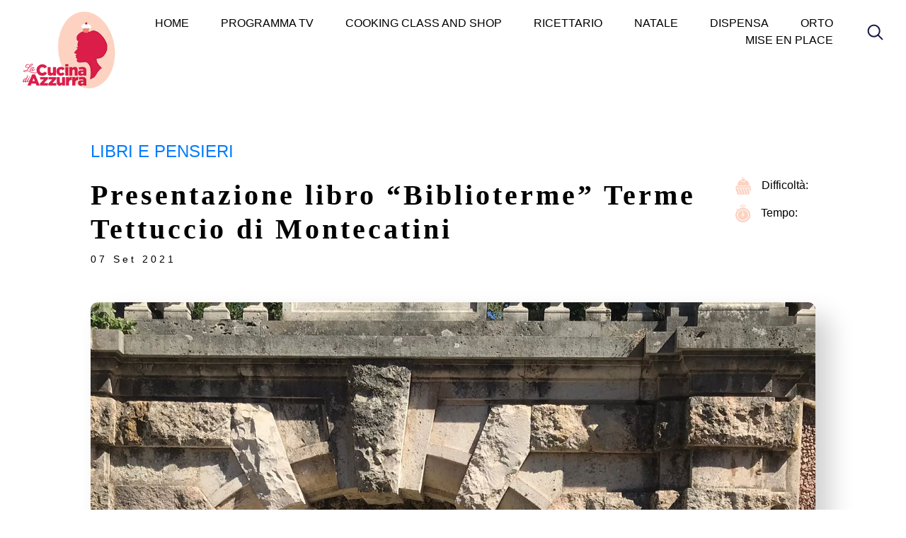

--- FILE ---
content_type: text/html; charset=UTF-8
request_url: https://lacucinadiazzurra.it/2021/09/presentazione-libro-biblioterme-terme-tettuccio-di-montecatini.html
body_size: 23993
content:
<!doctype html><html lang="it-IT"><head><script data-no-optimize="1">var litespeed_docref=sessionStorage.getItem("litespeed_docref");litespeed_docref&&(Object.defineProperty(document,"referrer",{get:function(){return litespeed_docref}}),sessionStorage.removeItem("litespeed_docref"));</script> <meta charset="UTF-8"><style id="litespeed-ccss">h1,h4{overflow-wrap:break-word}ul{overflow-wrap:break-word}p{overflow-wrap:break-word}:root{--wp--preset--font-size--normal:16px;--wp--preset--font-size--huge:42px}body{--wp--preset--color--black:#000;--wp--preset--color--cyan-bluish-gray:#abb8c3;--wp--preset--color--white:#fff;--wp--preset--color--pale-pink:#f78da7;--wp--preset--color--vivid-red:#cf2e2e;--wp--preset--color--luminous-vivid-orange:#ff6900;--wp--preset--color--luminous-vivid-amber:#fcb900;--wp--preset--color--light-green-cyan:#7bdcb5;--wp--preset--color--vivid-green-cyan:#00d084;--wp--preset--color--pale-cyan-blue:#8ed1fc;--wp--preset--color--vivid-cyan-blue:#0693e3;--wp--preset--color--vivid-purple:#9b51e0;--wp--preset--gradient--vivid-cyan-blue-to-vivid-purple:linear-gradient(135deg,rgba(6,147,227,1) 0%,#9b51e0 100%);--wp--preset--gradient--light-green-cyan-to-vivid-green-cyan:linear-gradient(135deg,#7adcb4 0%,#00d082 100%);--wp--preset--gradient--luminous-vivid-amber-to-luminous-vivid-orange:linear-gradient(135deg,rgba(252,185,0,1) 0%,rgba(255,105,0,1) 100%);--wp--preset--gradient--luminous-vivid-orange-to-vivid-red:linear-gradient(135deg,rgba(255,105,0,1) 0%,#cf2e2e 100%);--wp--preset--gradient--very-light-gray-to-cyan-bluish-gray:linear-gradient(135deg,#eee 0%,#a9b8c3 100%);--wp--preset--gradient--cool-to-warm-spectrum:linear-gradient(135deg,#4aeadc 0%,#9778d1 20%,#cf2aba 40%,#ee2c82 60%,#fb6962 80%,#fef84c 100%);--wp--preset--gradient--blush-light-purple:linear-gradient(135deg,#ffceec 0%,#9896f0 100%);--wp--preset--gradient--blush-bordeaux:linear-gradient(135deg,#fecda5 0%,#fe2d2d 50%,#6b003e 100%);--wp--preset--gradient--luminous-dusk:linear-gradient(135deg,#ffcb70 0%,#c751c0 50%,#4158d0 100%);--wp--preset--gradient--pale-ocean:linear-gradient(135deg,#fff5cb 0%,#b6e3d4 50%,#33a7b5 100%);--wp--preset--gradient--electric-grass:linear-gradient(135deg,#caf880 0%,#71ce7e 100%);--wp--preset--gradient--midnight:linear-gradient(135deg,#020381 0%,#2874fc 100%);--wp--preset--duotone--dark-grayscale:url('#wp-duotone-dark-grayscale');--wp--preset--duotone--grayscale:url('#wp-duotone-grayscale');--wp--preset--duotone--purple-yellow:url('#wp-duotone-purple-yellow');--wp--preset--duotone--blue-red:url('#wp-duotone-blue-red');--wp--preset--duotone--midnight:url('#wp-duotone-midnight');--wp--preset--duotone--magenta-yellow:url('#wp-duotone-magenta-yellow');--wp--preset--duotone--purple-green:url('#wp-duotone-purple-green');--wp--preset--duotone--blue-orange:url('#wp-duotone-blue-orange');--wp--preset--font-size--small:13px;--wp--preset--font-size--medium:20px;--wp--preset--font-size--large:36px;--wp--preset--font-size--x-large:42px}body{display:block}:root{--blue:#007bff;--indigo:#6610f2;--purple:#6f42c1;--pink:#e83e8c;--red:#dc3545;--orange:#fd7e14;--yellow:#ffc107;--green:#28a745;--teal:#20c997;--cyan:#17a2b8;--white:#fff;--gray:#6c757d;--gray-dark:#343a40;--primary:#007bff;--secondary:#6c757d;--success:#28a745;--info:#17a2b8;--warning:#ffc107;--danger:#dc3545;--light:#f8f9fa;--dark:#343a40;--breakpoint-xs:0;--breakpoint-sm:576px;--breakpoint-md:768px;--breakpoint-lg:992px;--breakpoint-xl:1200px;--font-family-sans-serif:-apple-system,BlinkMacSystemFont,"Segoe UI",Roboto,"Helvetica Neue",Arial,sans-serif,"Apple Color Emoji","Segoe UI Emoji","Segoe UI Symbol";--font-family-monospace:SFMono-Regular,Menlo,Monaco,Consolas,"Liberation Mono","Courier New",monospace}*,:after,:before{box-sizing:border-box}html{font-family:sans-serif;line-height:1.15;-webkit-text-size-adjust:100%;-ms-text-size-adjust:100%;-ms-overflow-style:scrollbar}@-ms-viewport{width:device-width}header,nav,section{display:block}body{margin:0;font-family:-apple-system,BlinkMacSystemFont,"Segoe UI",Roboto,"Helvetica Neue",Arial,sans-serif,"Apple Color Emoji","Segoe UI Emoji","Segoe UI Symbol";font-size:1rem;font-weight:400;line-height:1.5;color:#212529;text-align:left;background-color:#fff}h1,h4{margin-top:0;margin-bottom:.5rem}p{margin-top:0;margin-bottom:1rem}ul{margin-top:0;margin-bottom:1rem}ul ul{margin-bottom:0}a{color:#007bff;text-decoration:none;background-color:transparent;-webkit-text-decoration-skip:objects}img{vertical-align:middle;border-style:none}svg:not(:root){overflow:hidden}label{display:inline-block;margin-bottom:.5rem}button{border-radius:0}button,input{margin:0;font-family:inherit;font-size:inherit;line-height:inherit}button,input{overflow:visible}button{text-transform:none}[type=submit],button{-webkit-appearance:button}[type=submit]::-moz-focus-inner,button::-moz-focus-inner{padding:0;border-style:none}input[type=checkbox]{box-sizing:border-box;padding:0}[type=search]{outline-offset:-2px;-webkit-appearance:none}[type=search]::-webkit-search-cancel-button,[type=search]::-webkit-search-decoration{-webkit-appearance:none}::-webkit-file-upload-button{font:inherit;-webkit-appearance:button}summary{display:list-item}h1,h4{margin-bottom:.5rem;font-family:inherit;font-weight:500;line-height:1.2;color:inherit}h1{font-size:2.5rem}h4{font-size:1.5rem}@media (min-width:992px){.d-lg-block{display:block!important}}.text-center{text-align:center!important}.fa-times:before{content:"\f00d"}button::-moz-focus-inner{padding:0;border:0}:root{--swiper-theme-color:#007aff}:root{--swiper-navigation-size:44px}html{overflow-x:hidden;scroll-behavior:smooth}body{margin:0;padding:0;font-family:'Quicksand',sans-serif;color:#414042;font-size:15px;overflow-x:hidden}body p{line-height:24px;font-size:18px;color:var(--maincolor)}.fixed{position:fixed;background-color:var(--thirdcolor)}.relative{position:relative}.width-100{width:100%}.height-100{height:100vh}.top-0{top:0}.vertical-align{top:45%;transform:translateY(-50%);-webkit-transform:translateY(-50%);-moz-transform:translateY(-50%);-ms-transform:translateY(-50%);-o-transform:translateY(-50%)}.bar{width:5%;height:auto;left:50%;margin-left:-12.5px;animation:bg 1s infinite;-webkit-animation:bg 1s infinite}.bar img{width:100%;height:auto}@media screen and (max-width:990px){.bar{width:50%;height:auto;left:25%;top:30%;margin-left:-12.5px;animation:bg 1s infinite;-webkit-animation:bg 1s infinite}}@keyframes bg{0%{-webkit-transform:scale(0)}100%{-webkit-transform:scale(1)}}a{text-decoration:inherit;color:inherit;margin:0;padding:0}p{font-size:18px;padding:0;margin:0;color:gray}section{width:100%;height:auto;position:relative}.container-80{width:80%;margin:0 auto;padding:0;position:relative}h1{font-size:60px;line-height:72px;font-weight:500;font-family:'Quicksand',sans-serif;font-weight:400;margin-bottom:25px;color:var(--maincolor)}@media screen and (max-width:768px){h1{font-size:36px;line-height:40px;margin-bottom:20px;font-family:'Quicksand',sans-serif}}h4{font-family:'Quicksand';font-weight:600;font-size:18px;text-transform:uppercase;color:var(--secondcolor)}ul{list-style:none;margin:0;padding:0}li{list-style:none;margin:0;padding:0}:root{--maincolor:#000;--secondcolor:#da1e48;--thirdcolor:#fcd2c1;--fourthcolor:#fff}.navigazione{height:90px;width:100%;position:fixed;top:0;left:0;z-index:9995;display:flex;align-items:center;justify-content:space-between;padding-left:2%;padding-right:2%;color:var(--fourthcolor);background-color:var(--fourthcolor)!important}.navigazione:before{position:absolute;width:100%;height:100%;top:0;left:0;content:"";background-color:rgba(255,255,255,1);transform:translateY(-100%)}.navigazione-logo{position:relative;height:auto;width:auto}.navigazione-logo img{height:120px;width:auto;margin-top:50px}.hamburger>div{width:40px;height:2px;margin-bottom:10px;background-color:var(--secondcolor)}.hamburger{text-align:center;color:var(--fourthcolor);position:fixed;width:60px;height:auto;right:5px;top:35px;transform:translateY(-50%);z-index:9999}.hamburger>div:last-child{margin-bottom:0}@media screen and (min-width:990px){.hamburger{display:none;z-index:9999}}.menu-full{position:fixed;left:0;top:0;background-color:var(--thirdcolor);height:100%;width:100%;z-index:1000;visibility:hidden;opacity:0}.navigazione__menu{text-align:right;position:relative;z-index:100}.navigazione__menu ul{margin:0;padding:0}.navigazione__menu ul li{display:inline;margin-right:30px;position:relative}.navigazione__menu ul li a{font-size:16px;font-weight:400;text-transform:uppercase;color:var(--maincolor);font-family:'Quicksand',sans-serif;padding:15px}.navigazione__menu ul li a:before{content:"";position:absolute;bottom:-4px;left:0;width:0;height:2px;background-color:var(--secondcolor);z-index:-1}.navigazione__menu ul li a:after{content:attr(data-hover);display:block;position:absolute;top:0;left:0;width:0;height:100%;color:var(--fourthcolor);font-weight:500;white-space:nowrap;overflow:hidden}.navigazione__menu .menu-item-has-children .sub-menu{position:absolute;background-color:var(--secondcolor);width:100%;min-width:275px;padding:0;left:0;visibility:hidden;opacity:0;border-left:2px solid var(--secondcolor);margin-top:10px;border-radius:0 10px 10px}.navigazione__menu .menu-item-has-children .sub-menu li{display:block;margin-bottom:5px;padding:15px}.navigazione__menu .menu-item-has-children .sub-menu li a{font-size:17px;font-weight:600;text-transform:uppercase;color:var(--fourthcolor);font-family:'Quicksand',sans-serif;padding:15px}.navigazione__menu .menu-item-has-children .sub-menu li a:before{content:"";position:absolute;bottom:-2px;left:0;width:0;height:2px;background-color:var(--fourthcolor);z-index:999}.navigazione__menu .menu-item-has-children .sub-menu li a:after{content:attr(data-hover);display:block;position:absolute;top:0;left:0;width:0;height:100%;color:var(--fourthcolor);font-weight:500;white-space:nowrap;overflow:hidden}.navigazione__menu .menu-item-has-children .sub-menu li:last-child{margin-bottom:0}.navigazione__menu .menu-item-has-children .sub-menu li:last-child{margin-right:0}.navigazione__menu li.menu-item-has-children ul li{text-align:left;display:inline}.navigazione__menu .menu-item-has-children .sub-menu li a{font-size:13px}@media screen and (max-width:990px){.hamburger{display:inherit}.navigazione{height:70px;width:100%;position:fixed;top:inherit;z-index:9995}.navigazione-logo{position:absolute;top:12px;left:12px;z-index:9999}.navigazione-logo img{height:120px;width:auto;margin-top:-10px}.navigazione__menu{visibility:hidden;opacity:0}.navigazione__menu ul.menu{margin:0;padding:0;text-align:left;position:absolute;top:35%;left:5%}.navigazione__menu ul.menu li{display:block;margin-right:0;position:relative;margin-bottom:20px}.navigazione__menu ul li a{font-size:18px;text-transform:uppercase;color:var(--secondcolor);border-top:2px solid transparent;font-weight:600}.navigazione__menu .menu-item-has-children .sub-menu{position:relative;background-color:var(--secondcolor);min-width:auto;padding:0;padding-left:10px;visibility:visible;opacity:1;display:none;margin-bottom:10px;border-left:2px solid #fff;left:15px;border-radius:10px;box-shadow:20px 20px 35px #fcd2c1,-1px -1px 9px #fff;height:0}.navigazione__menu .menu-item-has-children .sub-menu li{display:block;margin-bottom:5px;position:relative}.navigazione__menu .menu-item-has-children .sub-menu li a{font-size:14px}.menu-item-has-children:after{content:"";width:0;height:0;position:relative;right:0;bottom:-12px;border-width:6px 6px 0;border-style:solid;border-color:var(--fourthcolor) transparent}}@media screen and (max-width:349px){.navigazione-logo{position:absolute;top:19px;left:12px;z-index:9999}}.navigazione__menu__icons__icon{height:35px;width:35px;background-color:#fff;border-radius:100%;display:flex;justify-content:center;align-items:center;margin-left:12px}.navigazione__menu__icons__icon img{height:25px}.desktop_search{position:fixed;top:70px;right:5%;z-index:10;background-color:var(--thirdcolor);padding:12px 20px;border-bottom-left-radius:20px;border-bottom-right-radius:20px;visibility:hidden;opacity:0}.desktop_search .search_row{display:flex}.desktop_search .search-field{border:none;min-width:280px;background-color:transparent;border-bottom:1px solid #fff;color:#fff}.desktop_search .cerca_lente{background-color:#000;border:none;margin-left:10px}@media (max-width:990px){.seach-icon{display:none}}@media (min-width:990px){.mobile_search{display:none}}.informazioni-ricetta span{font-size:16px;font-weight:400;color:var(--maincolor);margin-bottom:15px;margin-right:10px}.informazioni-ricetta p{font-size:16px;font-weight:600;color:var(--maincolor);margin-bottom:15px}.informazioni-ricetta{display:flex;flex-direction:column}.informazioni-ricetta-list{display:inline-flex}.informazioni-ricetta-list img{height:25px!important;width:auto!important;margin-right:15px;background:0 0;box-shadow:none;border-radius:0}.hero--single{position:relative;display:flex;justify-content:space-between;align-items:center;align-content:flex-start;margin-bottom:50px}.titolo-single{display:flex;flex-direction:column}.titolo-single h1{font-family:'Caveat',cursive;font-style:normal;font-weight:700;font-size:40px;letter-spacing:4px;color:var(--maincolor)}.titolo-single span{font-family:'Quicksand',sans-serif;font-weight:400;font-size:14px;letter-spacing:4px;color:var(--maincolor)}.hero--single-section{margin-top:200px;margin-bottom:50px}.single-img{position:relative;text-align:center}.single-img img{width:100%;height:50vw;object-fit:cover;background:#f5f5f5;box-shadow:20px 20px 35px #d0d0d0,-20px -20px 35px #ffff;border-radius:10px}.dati_contatto p{font-weight:300;font-size:16px;line-height:150%;color:#fff}.dati_di_contatto_footer img{width:300px;height:auto}.search .search-field{background-color:transparent;border:none;border-radius:0;border-bottom:2px solid var(--maincolor);color:var(--maincolor)!important;font-size:21px;padding:0;margin:0}.search_row{display:flex;justify-content:flex-end}.cerca_lente{height:100%;width:30px;padding-bottom:30px;border:none;border-bottom:2px solid var(--maincolor);display:flex;flex-direction:column;margin-top:auto}@media (max-width:990px){.seach-icon{display:none}.mobile_search{position:relative;top:110px}.mobile_search .search_row{display:flex;align-items:center;width:90vw}.mobile_search .search-field{width:calc(80vw - 40px);padding:10px;border:none;border-bottom:1px solid #fff;display:block!important;background-color:var(--thirdcolor);margin-right:20px;border-radius:0;margin-left:0}.mobile_search .search input{font-size:15px;color:#fff!important}.mobile_search .cerca_lente{width:35px;height:35px;border:none;background-color:var(--thirdcolor)!important;border-radius:100%}}@media screen and (max-width:990px){.hero--single{position:relative;display:flex;justify-content:space-between;align-items:flex-start;align-content:flex-start;margin-bottom:50px;flex-direction:column}.titolo-single{display:flex;flex-direction:column;margin-bottom:50px}.informazioni-ricetta p{font-size:15px}.informazioni-ricetta span{font-size:15px}.dati_contatto p{font-size:18px}.search_row{display:flex;justify-content:flex-start;margin-top:30px;margin-bottom:30px;width:100%}}@media screen and (max-width:600px){.informazioni-ricetta-list img{height:20px;width:auto;margin-right:15px}.informazioni-ricetta span{font-size:14px}.informazioni-ricetta p{font-size:14px}.hero--single-section{margin-top:150px;margin-bottom:50px}.hero--single{justify-content:flex-start;align-items:flex-start;align-content:flex-start;flex-direction:column}.titolo-single h1{font-size:30px}.informazioni-ricetta{margin-top:30px}.single-img img{width:100%;height:100vw;object-fit:cover;border-radius:10px}.dati_di_contatto_footer img{width:200px;height:auto}}.cmplz-hidden{display:none!important}.navigazione__menu ul li{margin-right:15px}.single-img img{height:90vw}.navigazione__menu ul li{display:inline-block}.brandingLogo{display:none!important}</style><link rel="preload" data-asynced="1" data-optimized="2" as="style" onload="this.onload=null;this.rel='stylesheet'" href="https://lacucinadiazzurra.it/wp-content/litespeed/css/bfda865825d7afd26561d673de35c53d.css?ver=4c744" /><script type="litespeed/javascript">!function(a){"use strict";var b=function(b,c,d){function e(a){return h.body?a():void setTimeout(function(){e(a)})}function f(){i.addEventListener&&i.removeEventListener("load",f),i.media=d||"all"}var g,h=a.document,i=h.createElement("link");if(c)g=c;else{var j=(h.body||h.getElementsByTagName("head")[0]).childNodes;g=j[j.length-1]}var k=h.styleSheets;i.rel="stylesheet",i.href=b,i.media="only x",e(function(){g.parentNode.insertBefore(i,c?g:g.nextSibling)});var l=function(a){for(var b=i.href,c=k.length;c--;)if(k[c].href===b)return a();setTimeout(function(){l(a)})};return i.addEventListener&&i.addEventListener("load",f),i.onloadcssdefined=l,l(f),i};"undefined"!=typeof exports?exports.loadCSS=b:a.loadCSS=b}("undefined"!=typeof global?global:this);!function(a){if(a.loadCSS){var b=loadCSS.relpreload={};if(b.support=function(){try{return a.document.createElement("link").relList.supports("preload")}catch(b){return!1}},b.poly=function(){for(var b=a.document.getElementsByTagName("link"),c=0;c<b.length;c++){var d=b[c];"preload"===d.rel&&"style"===d.getAttribute("as")&&(a.loadCSS(d.href,d,d.getAttribute("media")),d.rel=null)}},!b.support()){b.poly();var c=a.setInterval(b.poly,300);a.addEventListener&&a.addEventListener("load",function(){b.poly(),a.clearInterval(c)}),a.attachEvent&&a.attachEvent("onload",function(){a.clearInterval(c)})}}}(this);</script><link rel="preload" as="image" href="/wp-content/uploads/2017/07/LaCucinaDiAzzurra_logo_fondo_trasparente_200.png.webp"><link rel="preload" as="image" href="https://lacucinadiazzurra.it/wp-content/themes/azzurra/img/svg/search.svg"><link rel="preload" as="image" href="https://lacucinadiazzurra.it/wp-content/themes/azzurra/img/svg/tortina.svg"><link rel="preload" as="image" href="https://lacucinadiazzurra.it/wp-content/themes/azzurra/img/svg/tempo.svg"><link rel="preload" as="image" href="https://lacucinadiazzurra.it/wp-content/uploads/2021/09/d5802ef2-7beb-49c8-8728-b0b9147237c7.jpg"><link rel="preload" as="image" href="https://lacucinadiazzurra.it/wp-content/themes/azzurra/img/svg/tortina.svg"><link rel="preload" as="image" href="https://lacucinadiazzurra.it/wp-content/themes/azzurra/img/svg/tempo.svg"><link rel="preload" as="image" href="https://lacucinadiazzurra.it/wp-content/themes/azzurra/img/svg/tortina.svg"><link rel="preload" as="image" href="https://lacucinadiazzurra.it/wp-content/themes/azzurra/img/svg/tempo.svg"><link rel="preload" as="image" href="https://lacucinadiazzurra.it/wp-content/themes/azzurra/img/svg/tortina.svg"><link rel="preload" as="image" href="https://lacucinadiazzurra.it/wp-content/themes/azzurra/img/svg/tempo.svg"><link rel="preload" as="image" href="https://lacucinadiazzurra.it/wp-content/themes/azzurra/img/svg/tortina.svg"><link rel="preload" as="image" href="https://lacucinadiazzurra.it/wp-content/themes/azzurra/img/svg/tempo.svg"><link rel="preload" as="image" href="https://lacucinadiazzurra.it/wp-content/themes/azzurra/img/svg/tortina.svg"><link rel="preload" as="image" href="https://lacucinadiazzurra.it/wp-content/themes/azzurra/img/svg/tempo.svg"><link rel="preload" as="image" href="https://lacucinadiazzurra.it/wp-content/themes/azzurra/img/svg/tortina.svg"><link rel="preload" as="image" href="https://lacucinadiazzurra.it/wp-content/themes/azzurra/img/svg/tempo.svg"><meta name="viewport" content="width=device-width, initial-scale=1.0"><meta http-equiv="X-UA-Compatible" content="IE=edge"><link rel="profile" href="http://gmpg.org/xfn/11"><link rel="pingback" href="https://lacucinadiazzurra.it/xmlrpc.php"><meta name='robots' content='index, follow, max-image-preview:large, max-snippet:-1, max-video-preview:-1' /><title>Presentazione libro &quot;Biblioterme&quot; Terme Tettuccio di Montecatini - La Cucina di Azzurra</title><link rel="canonical" href="https://lacucinadiazzurra.it/2021/09/presentazione-libro-biblioterme-terme-tettuccio-di-montecatini.html" /><meta property="og:locale" content="it_IT" /><meta property="og:type" content="article" /><meta property="og:title" content="Presentazione libro &quot;Biblioterme&quot; Terme Tettuccio di Montecatini - La Cucina di Azzurra" /><meta property="og:description" content="Buongiorno Grembiuline e Grembiulini! Mercoledì 1 Settembre sono stata invitata da Elena di Biblioterme a partecipare all&#8217;evento in presenza, svoltosi nel meraviglioso panorama delle Terme Tettuccio di Montecatini, forse le terme più belle d&#8217;Italia, ora diventate patrimonio dell&#8217;Unesco. Ovunque ti volti vedi bellezza, affreschi al soffitto, volte, dipinti per non parlare dei meravigliosi giardini che [&hellip;]" /><meta property="og:url" content="https://lacucinadiazzurra.it/2021/09/presentazione-libro-biblioterme-terme-tettuccio-di-montecatini.html" /><meta property="og:site_name" content="La Cucina di Azzurra" /><meta property="article:published_time" content="2021-09-07T22:02:30+00:00" /><meta property="article:modified_time" content="2021-09-05T17:38:25+00:00" /><meta property="og:image" content="https://lacucinadiazzurra.it/wp-content/uploads/2021/09/d5802ef2-7beb-49c8-8728-b0b9147237c7.jpg" /><meta property="og:image:width" content="2048" /><meta property="og:image:height" content="1536" /><meta property="og:image:type" content="image/jpeg" /><meta name="author" content="lacudiaz" /><meta name="twitter:card" content="summary_large_image" /><meta name="twitter:creator" content="@azzurracucina" /><meta name="twitter:site" content="@azzurracucina" /><meta name="twitter:label1" content="Scritto da" /><meta name="twitter:data1" content="lacudiaz" /><meta name="twitter:label2" content="Tempo di lettura stimato" /><meta name="twitter:data2" content="2 minuti" /> <script type="application/ld+json" class="yoast-schema-graph">{"@context":"https://schema.org","@graph":[{"@type":"Article","@id":"https://lacucinadiazzurra.it/2021/09/presentazione-libro-biblioterme-terme-tettuccio-di-montecatini.html#article","isPartOf":{"@id":"https://lacucinadiazzurra.it/2021/09/presentazione-libro-biblioterme-terme-tettuccio-di-montecatini.html"},"author":{"name":"lacudiaz","@id":"https://lacucinadiazzurra.it/#/schema/person/6146a72499b14c6a97f4bf254785cca3"},"headline":"Presentazione libro &#8220;Biblioterme&#8221; Terme Tettuccio di Montecatini","datePublished":"2021-09-07T22:02:30+00:00","dateModified":"2021-09-05T17:38:25+00:00","mainEntityOfPage":{"@id":"https://lacucinadiazzurra.it/2021/09/presentazione-libro-biblioterme-terme-tettuccio-di-montecatini.html"},"wordCount":463,"commentCount":0,"publisher":{"@id":"https://lacucinadiazzurra.it/#/schema/person/f3bacc11ee240e54dbc82853a5c1a770"},"image":{"@id":"https://lacucinadiazzurra.it/2021/09/presentazione-libro-biblioterme-terme-tettuccio-di-montecatini.html#primaryimage"},"thumbnailUrl":"https://lacucinadiazzurra.it/wp-content/uploads/2021/09/d5802ef2-7beb-49c8-8728-b0b9147237c7.jpg","keywords":["biblioterme","il mio libro","libro di cucina","presentazione","terme tettuccio montecatini"],"articleSection":["Libri e pensieri"],"inLanguage":"it-IT","potentialAction":[{"@type":"CommentAction","name":"Comment","target":["https://lacucinadiazzurra.it/2021/09/presentazione-libro-biblioterme-terme-tettuccio-di-montecatini.html#respond"]}]},{"@type":"WebPage","@id":"https://lacucinadiazzurra.it/2021/09/presentazione-libro-biblioterme-terme-tettuccio-di-montecatini.html","url":"https://lacucinadiazzurra.it/2021/09/presentazione-libro-biblioterme-terme-tettuccio-di-montecatini.html","name":"Presentazione libro \"Biblioterme\" Terme Tettuccio di Montecatini - La Cucina di Azzurra","isPartOf":{"@id":"https://lacucinadiazzurra.it/#website"},"primaryImageOfPage":{"@id":"https://lacucinadiazzurra.it/2021/09/presentazione-libro-biblioterme-terme-tettuccio-di-montecatini.html#primaryimage"},"image":{"@id":"https://lacucinadiazzurra.it/2021/09/presentazione-libro-biblioterme-terme-tettuccio-di-montecatini.html#primaryimage"},"thumbnailUrl":"https://lacucinadiazzurra.it/wp-content/uploads/2021/09/d5802ef2-7beb-49c8-8728-b0b9147237c7.jpg","datePublished":"2021-09-07T22:02:30+00:00","dateModified":"2021-09-05T17:38:25+00:00","breadcrumb":{"@id":"https://lacucinadiazzurra.it/2021/09/presentazione-libro-biblioterme-terme-tettuccio-di-montecatini.html#breadcrumb"},"inLanguage":"it-IT","potentialAction":[{"@type":"ReadAction","target":["https://lacucinadiazzurra.it/2021/09/presentazione-libro-biblioterme-terme-tettuccio-di-montecatini.html"]}]},{"@type":"ImageObject","inLanguage":"it-IT","@id":"https://lacucinadiazzurra.it/2021/09/presentazione-libro-biblioterme-terme-tettuccio-di-montecatini.html#primaryimage","url":"https://lacucinadiazzurra.it/wp-content/uploads/2021/09/d5802ef2-7beb-49c8-8728-b0b9147237c7.jpg","contentUrl":"https://lacucinadiazzurra.it/wp-content/uploads/2021/09/d5802ef2-7beb-49c8-8728-b0b9147237c7.jpg","width":2048,"height":1536,"caption":"presentazione biblioterme"},{"@type":"BreadcrumbList","@id":"https://lacucinadiazzurra.it/2021/09/presentazione-libro-biblioterme-terme-tettuccio-di-montecatini.html#breadcrumb","itemListElement":[{"@type":"ListItem","position":1,"name":"Home","item":"https://lacucinadiazzurra.it/"},{"@type":"ListItem","position":2,"name":"Presentazione libro &#8220;Biblioterme&#8221; Terme Tettuccio di Montecatini"}]},{"@type":"WebSite","@id":"https://lacucinadiazzurra.it/#website","url":"https://lacucinadiazzurra.it/","name":"La Cucina di Azzurra","description":"Se semini... raccogli.","publisher":{"@id":"https://lacucinadiazzurra.it/#/schema/person/f3bacc11ee240e54dbc82853a5c1a770"},"potentialAction":[{"@type":"SearchAction","target":{"@type":"EntryPoint","urlTemplate":"https://lacucinadiazzurra.it/?s={search_term_string}"},"query-input":{"@type":"PropertyValueSpecification","valueRequired":true,"valueName":"search_term_string"}}],"inLanguage":"it-IT"},{"@type":["Person","Organization"],"@id":"https://lacucinadiazzurra.it/#/schema/person/f3bacc11ee240e54dbc82853a5c1a770","name":"azzurra","image":{"@type":"ImageObject","inLanguage":"it-IT","@id":"https://lacucinadiazzurra.it/#/schema/person/image/","url":"https://secure.gravatar.com/avatar/2de8a3fc28b70568d991c2d8d6a9608f?s=96&d=mm&r=g","contentUrl":"https://secure.gravatar.com/avatar/2de8a3fc28b70568d991c2d8d6a9608f?s=96&d=mm&r=g","caption":"azzurra"},"logo":{"@id":"https://lacucinadiazzurra.it/#/schema/person/image/"}},{"@type":"Person","@id":"https://lacucinadiazzurra.it/#/schema/person/6146a72499b14c6a97f4bf254785cca3","name":"lacudiaz","image":{"@type":"ImageObject","inLanguage":"it-IT","@id":"https://lacucinadiazzurra.it/#/schema/person/image/","url":"https://secure.gravatar.com/avatar/da0d4b653716e4993322c0d80ddd67a5?s=96&d=mm&r=g","contentUrl":"https://secure.gravatar.com/avatar/da0d4b653716e4993322c0d80ddd67a5?s=96&d=mm&r=g","caption":"lacudiaz"},"url":"https://lacucinadiazzurra.it/author/lacudiaz"}]}</script> <link rel='dns-prefetch' href='//code.jquery.com' /><link rel='dns-prefetch' href='//stackpath.bootstrapcdn.com' /><link rel='dns-prefetch' href='//maxcdn.bootstrapcdn.com' /><link rel='dns-prefetch' href='//use.fontawesome.com' /><link rel="alternate" type="application/rss+xml" title="La Cucina di Azzurra &raquo; Feed" href="https://lacucinadiazzurra.it/feed" /><link rel="alternate" type="application/rss+xml" title="La Cucina di Azzurra &raquo; Feed dei commenti" href="https://lacucinadiazzurra.it/comments/feed" /><link rel="alternate" type="application/rss+xml" title="La Cucina di Azzurra &raquo; Presentazione libro &#8220;Biblioterme&#8221; Terme Tettuccio di Montecatini Feed dei commenti" href="https://lacucinadiazzurra.it/2021/09/presentazione-libro-biblioterme-terme-tettuccio-di-montecatini.html/feed" /><style id='classic-theme-styles-inline-css' type='text/css'>/*! This file is auto-generated */
.wp-block-button__link{color:#fff;background-color:#32373c;border-radius:9999px;box-shadow:none;text-decoration:none;padding:calc(.667em + 2px) calc(1.333em + 2px);font-size:1.125em}.wp-block-file__button{background:#32373c;color:#fff;text-decoration:none}</style><style id='global-styles-inline-css' type='text/css'>:root{--wp--preset--aspect-ratio--square: 1;--wp--preset--aspect-ratio--4-3: 4/3;--wp--preset--aspect-ratio--3-4: 3/4;--wp--preset--aspect-ratio--3-2: 3/2;--wp--preset--aspect-ratio--2-3: 2/3;--wp--preset--aspect-ratio--16-9: 16/9;--wp--preset--aspect-ratio--9-16: 9/16;--wp--preset--color--black: #000000;--wp--preset--color--cyan-bluish-gray: #abb8c3;--wp--preset--color--white: #ffffff;--wp--preset--color--pale-pink: #f78da7;--wp--preset--color--vivid-red: #cf2e2e;--wp--preset--color--luminous-vivid-orange: #ff6900;--wp--preset--color--luminous-vivid-amber: #fcb900;--wp--preset--color--light-green-cyan: #7bdcb5;--wp--preset--color--vivid-green-cyan: #00d084;--wp--preset--color--pale-cyan-blue: #8ed1fc;--wp--preset--color--vivid-cyan-blue: #0693e3;--wp--preset--color--vivid-purple: #9b51e0;--wp--preset--gradient--vivid-cyan-blue-to-vivid-purple: linear-gradient(135deg,rgba(6,147,227,1) 0%,rgb(155,81,224) 100%);--wp--preset--gradient--light-green-cyan-to-vivid-green-cyan: linear-gradient(135deg,rgb(122,220,180) 0%,rgb(0,208,130) 100%);--wp--preset--gradient--luminous-vivid-amber-to-luminous-vivid-orange: linear-gradient(135deg,rgba(252,185,0,1) 0%,rgba(255,105,0,1) 100%);--wp--preset--gradient--luminous-vivid-orange-to-vivid-red: linear-gradient(135deg,rgba(255,105,0,1) 0%,rgb(207,46,46) 100%);--wp--preset--gradient--very-light-gray-to-cyan-bluish-gray: linear-gradient(135deg,rgb(238,238,238) 0%,rgb(169,184,195) 100%);--wp--preset--gradient--cool-to-warm-spectrum: linear-gradient(135deg,rgb(74,234,220) 0%,rgb(151,120,209) 20%,rgb(207,42,186) 40%,rgb(238,44,130) 60%,rgb(251,105,98) 80%,rgb(254,248,76) 100%);--wp--preset--gradient--blush-light-purple: linear-gradient(135deg,rgb(255,206,236) 0%,rgb(152,150,240) 100%);--wp--preset--gradient--blush-bordeaux: linear-gradient(135deg,rgb(254,205,165) 0%,rgb(254,45,45) 50%,rgb(107,0,62) 100%);--wp--preset--gradient--luminous-dusk: linear-gradient(135deg,rgb(255,203,112) 0%,rgb(199,81,192) 50%,rgb(65,88,208) 100%);--wp--preset--gradient--pale-ocean: linear-gradient(135deg,rgb(255,245,203) 0%,rgb(182,227,212) 50%,rgb(51,167,181) 100%);--wp--preset--gradient--electric-grass: linear-gradient(135deg,rgb(202,248,128) 0%,rgb(113,206,126) 100%);--wp--preset--gradient--midnight: linear-gradient(135deg,rgb(2,3,129) 0%,rgb(40,116,252) 100%);--wp--preset--font-size--small: 13px;--wp--preset--font-size--medium: 20px;--wp--preset--font-size--large: 36px;--wp--preset--font-size--x-large: 42px;--wp--preset--spacing--20: 0.44rem;--wp--preset--spacing--30: 0.67rem;--wp--preset--spacing--40: 1rem;--wp--preset--spacing--50: 1.5rem;--wp--preset--spacing--60: 2.25rem;--wp--preset--spacing--70: 3.38rem;--wp--preset--spacing--80: 5.06rem;--wp--preset--shadow--natural: 6px 6px 9px rgba(0, 0, 0, 0.2);--wp--preset--shadow--deep: 12px 12px 50px rgba(0, 0, 0, 0.4);--wp--preset--shadow--sharp: 6px 6px 0px rgba(0, 0, 0, 0.2);--wp--preset--shadow--outlined: 6px 6px 0px -3px rgba(255, 255, 255, 1), 6px 6px rgba(0, 0, 0, 1);--wp--preset--shadow--crisp: 6px 6px 0px rgba(0, 0, 0, 1);}:where(.is-layout-flex){gap: 0.5em;}:where(.is-layout-grid){gap: 0.5em;}body .is-layout-flex{display: flex;}.is-layout-flex{flex-wrap: wrap;align-items: center;}.is-layout-flex > :is(*, div){margin: 0;}body .is-layout-grid{display: grid;}.is-layout-grid > :is(*, div){margin: 0;}:where(.wp-block-columns.is-layout-flex){gap: 2em;}:where(.wp-block-columns.is-layout-grid){gap: 2em;}:where(.wp-block-post-template.is-layout-flex){gap: 1.25em;}:where(.wp-block-post-template.is-layout-grid){gap: 1.25em;}.has-black-color{color: var(--wp--preset--color--black) !important;}.has-cyan-bluish-gray-color{color: var(--wp--preset--color--cyan-bluish-gray) !important;}.has-white-color{color: var(--wp--preset--color--white) !important;}.has-pale-pink-color{color: var(--wp--preset--color--pale-pink) !important;}.has-vivid-red-color{color: var(--wp--preset--color--vivid-red) !important;}.has-luminous-vivid-orange-color{color: var(--wp--preset--color--luminous-vivid-orange) !important;}.has-luminous-vivid-amber-color{color: var(--wp--preset--color--luminous-vivid-amber) !important;}.has-light-green-cyan-color{color: var(--wp--preset--color--light-green-cyan) !important;}.has-vivid-green-cyan-color{color: var(--wp--preset--color--vivid-green-cyan) !important;}.has-pale-cyan-blue-color{color: var(--wp--preset--color--pale-cyan-blue) !important;}.has-vivid-cyan-blue-color{color: var(--wp--preset--color--vivid-cyan-blue) !important;}.has-vivid-purple-color{color: var(--wp--preset--color--vivid-purple) !important;}.has-black-background-color{background-color: var(--wp--preset--color--black) !important;}.has-cyan-bluish-gray-background-color{background-color: var(--wp--preset--color--cyan-bluish-gray) !important;}.has-white-background-color{background-color: var(--wp--preset--color--white) !important;}.has-pale-pink-background-color{background-color: var(--wp--preset--color--pale-pink) !important;}.has-vivid-red-background-color{background-color: var(--wp--preset--color--vivid-red) !important;}.has-luminous-vivid-orange-background-color{background-color: var(--wp--preset--color--luminous-vivid-orange) !important;}.has-luminous-vivid-amber-background-color{background-color: var(--wp--preset--color--luminous-vivid-amber) !important;}.has-light-green-cyan-background-color{background-color: var(--wp--preset--color--light-green-cyan) !important;}.has-vivid-green-cyan-background-color{background-color: var(--wp--preset--color--vivid-green-cyan) !important;}.has-pale-cyan-blue-background-color{background-color: var(--wp--preset--color--pale-cyan-blue) !important;}.has-vivid-cyan-blue-background-color{background-color: var(--wp--preset--color--vivid-cyan-blue) !important;}.has-vivid-purple-background-color{background-color: var(--wp--preset--color--vivid-purple) !important;}.has-black-border-color{border-color: var(--wp--preset--color--black) !important;}.has-cyan-bluish-gray-border-color{border-color: var(--wp--preset--color--cyan-bluish-gray) !important;}.has-white-border-color{border-color: var(--wp--preset--color--white) !important;}.has-pale-pink-border-color{border-color: var(--wp--preset--color--pale-pink) !important;}.has-vivid-red-border-color{border-color: var(--wp--preset--color--vivid-red) !important;}.has-luminous-vivid-orange-border-color{border-color: var(--wp--preset--color--luminous-vivid-orange) !important;}.has-luminous-vivid-amber-border-color{border-color: var(--wp--preset--color--luminous-vivid-amber) !important;}.has-light-green-cyan-border-color{border-color: var(--wp--preset--color--light-green-cyan) !important;}.has-vivid-green-cyan-border-color{border-color: var(--wp--preset--color--vivid-green-cyan) !important;}.has-pale-cyan-blue-border-color{border-color: var(--wp--preset--color--pale-cyan-blue) !important;}.has-vivid-cyan-blue-border-color{border-color: var(--wp--preset--color--vivid-cyan-blue) !important;}.has-vivid-purple-border-color{border-color: var(--wp--preset--color--vivid-purple) !important;}.has-vivid-cyan-blue-to-vivid-purple-gradient-background{background: var(--wp--preset--gradient--vivid-cyan-blue-to-vivid-purple) !important;}.has-light-green-cyan-to-vivid-green-cyan-gradient-background{background: var(--wp--preset--gradient--light-green-cyan-to-vivid-green-cyan) !important;}.has-luminous-vivid-amber-to-luminous-vivid-orange-gradient-background{background: var(--wp--preset--gradient--luminous-vivid-amber-to-luminous-vivid-orange) !important;}.has-luminous-vivid-orange-to-vivid-red-gradient-background{background: var(--wp--preset--gradient--luminous-vivid-orange-to-vivid-red) !important;}.has-very-light-gray-to-cyan-bluish-gray-gradient-background{background: var(--wp--preset--gradient--very-light-gray-to-cyan-bluish-gray) !important;}.has-cool-to-warm-spectrum-gradient-background{background: var(--wp--preset--gradient--cool-to-warm-spectrum) !important;}.has-blush-light-purple-gradient-background{background: var(--wp--preset--gradient--blush-light-purple) !important;}.has-blush-bordeaux-gradient-background{background: var(--wp--preset--gradient--blush-bordeaux) !important;}.has-luminous-dusk-gradient-background{background: var(--wp--preset--gradient--luminous-dusk) !important;}.has-pale-ocean-gradient-background{background: var(--wp--preset--gradient--pale-ocean) !important;}.has-electric-grass-gradient-background{background: var(--wp--preset--gradient--electric-grass) !important;}.has-midnight-gradient-background{background: var(--wp--preset--gradient--midnight) !important;}.has-small-font-size{font-size: var(--wp--preset--font-size--small) !important;}.has-medium-font-size{font-size: var(--wp--preset--font-size--medium) !important;}.has-large-font-size{font-size: var(--wp--preset--font-size--large) !important;}.has-x-large-font-size{font-size: var(--wp--preset--font-size--x-large) !important;}
:where(.wp-block-post-template.is-layout-flex){gap: 1.25em;}:where(.wp-block-post-template.is-layout-grid){gap: 1.25em;}
:where(.wp-block-columns.is-layout-flex){gap: 2em;}:where(.wp-block-columns.is-layout-grid){gap: 2em;}
:root :where(.wp-block-pullquote){font-size: 1.5em;line-height: 1.6;}</style><link data-asynced="1" as="style" onload="this.onload=null;this.rel='stylesheet'"  rel='preload' id='bootstrap-css-css' href='https://maxcdn.bootstrapcdn.com/bootstrap/4.0.0/css/bootstrap.min.css?ver=6.6.4' type='text/css' media='all' /><link data-asynced="1" as="style" onload="this.onload=null;this.rel='stylesheet'"  rel='preload' id='fontawesome-cdn-css' href='https://use.fontawesome.com/releases/v5.1.0/css/all.css?ver=6.6.4' type='text/css' media='all' /> <script type="litespeed/javascript" data-src="https://lacucinadiazzurra.it/wp-content/plugins/google-analytics-for-wordpress/assets/js/frontend-gtag.min.js" id="monsterinsights-frontend-script-js"="async" data-wp-strategy="async"></script> <script data-cfasync="false" data-wpfc-render="false" type="text/javascript" id='monsterinsights-frontend-script-js-extra'>/*  */
var monsterinsights_frontend = {"js_events_tracking":"true","download_extensions":"doc,pdf,ppt,zip,xls,docx,pptx,xlsx","inbound_paths":"[]","home_url":"https:\/\/lacucinadiazzurra.it","hash_tracking":"false","v4_id":"G-GJ4KMR3L94"};/*  */</script> <script type="litespeed/javascript" data-src="https://lacucinadiazzurra.it/wp-includes/js/jquery/jquery.min.js" id="jquery-core-js"></script> <script type="litespeed/javascript" data-src="https://code.jquery.com/jquery-3.3.1.min.js?ver=6.6.4" id="jquery-js-cdn-js"></script> <script type="litespeed/javascript" data-src="https://stackpath.bootstrapcdn.com/bootstrap/4.1.1/js/bootstrap.min.js?ver=6.6.4" id="bootstrap-js-cdn-js"></script> <link rel="https://api.w.org/" href="https://lacucinadiazzurra.it/wp-json/" /><link rel="alternate" title="JSON" type="application/json" href="https://lacucinadiazzurra.it/wp-json/wp/v2/posts/8500" /><link rel="EditURI" type="application/rsd+xml" title="RSD" href="https://lacucinadiazzurra.it/xmlrpc.php?rsd" /><meta name="generator" content="WordPress 6.6.4" /><link rel='shortlink' href='https://lacucinadiazzurra.it/?p=8500' /><link rel="alternate" title="oEmbed (JSON)" type="application/json+oembed" href="https://lacucinadiazzurra.it/wp-json/oembed/1.0/embed?url=https%3A%2F%2Flacucinadiazzurra.it%2F2021%2F09%2Fpresentazione-libro-biblioterme-terme-tettuccio-di-montecatini.html" /><link rel="alternate" title="oEmbed (XML)" type="text/xml+oembed" href="https://lacucinadiazzurra.it/wp-json/oembed/1.0/embed?url=https%3A%2F%2Flacucinadiazzurra.it%2F2021%2F09%2Fpresentazione-libro-biblioterme-terme-tettuccio-di-montecatini.html&#038;format=xml" /><style>.cmplz-hidden {
					display: none !important;
				}</style><style type="text/css" id="wp-custom-css">.flex-column-grembiuli img {
  width: 100%;
  height: 350px;
  object-fit: cover;
  margin-bottom: 15px;
  background: #f5f5f5;
  box-shadow: 20px 20px 35px #d0d0d0, -20px -20px 35px #ffff;
  border-radius: 10px;
}

.wp-block-image img {
    vertical-align: bottom;
    box-shadow: 20px 20px 35px #d0d0d0, -20px -20px 35px #ffff;
    border-radius: 10px !important;
    margin-bottom: 30px;
    width: 350px;
    height: auto;
}

.paragrafo-single ul li {
    list-style: disc;

}

#mc_embed_signup_scroll input[type="email"] {
  outline: none;
  border-top: none;
  border-right: none;
  border-left: none;
  border-bottom: 1px solid var(--fourthcolor);
  height: 50px;
  width: 100%;
  font-size: 14px;
  padding: 0px 0px 0px 30px;
  background-color: transparent;
}

#mc_embed_signup_scroll input[type="text"] {
  outline: none;
  border-top: none;
  border-right: none;
  border-left: none;
  border-bottom: 1px solid var(--fourthcolor);
  height: 50px;
  width: 100%;
  font-size: 14px;
  padding: 0px 0px 0px 30px;
  background-color: transparent;
}

#mc_embed_signup_scroll input[type="submit"] {
  outline: none;
  background: var(--secondcolor);
  border-radius: 15px;
  box-sizing: border-box;
  color: var(--fourthcolor);
  font-weight: 400;
  width: 100%;
  padding: 10px 5px;
	border: 0px;
	margin-top: 15px;
	margin-bottom: 15px;
}

.content__gdpr {
	margin-top: 15px;
}

.navigazione__menu ul li {
    margin-right: 15px;
}

.single-img img {
  height: 90vw;
}

.navigazione__menu ul li {
  display: inline-block;
}

.hero__sfondo {
  top: 50px;
}

.brandingLogo {
	display: none !important;
}

.titolo-page {
  text-align: center;
  position: relative;
  top: 50px;
}

.paragrafo-single iframe {
  max-width: 100%;
}

.review {
  display: flex;
  flex-direction: column;
}

.review-text {
  background-color: var(--thirdcolor);
  padding: 10px;
  box-shadow: 20px 20px 35px #ededed, -20px -20px 35px #ffff;
  border-radius: 10px;
}

.review-person {
  margin-top: 15px;
  text-align: right;
}

.wpcf7 input[type="text"] {
  outline: none;
  border: 1px solid #da1e48;
  height: 50px;
  width: 100%;
  font-size: 14px;
  padding: 0px 0px 0px 30px;
  background-color: #fcd2c138;
  border-radius: 30px;
}

.wpcf7 input[type="email"] {
  outline: none;
  border: 1px solid #da1e48;
  height: 50px;
  width: 100%;
  font-size: 14px;
  padding: 0px 0px 0px 30px;
  background-color: #fcd2c138;
  border-radius: 30px;}

.wpcf7 textarea {
	  outline: none;
  border: 1px solid #da1e48;
  height: 150px;
  width: 100%;
  font-size: 14px;
  padding: 0px 0px 0px 30px;
  background-color: #fcd2c138;
  border-radius: 30px;
	padding: 15px 0px 0 15px;
}

.wpcf7 input[type="submit"] {
  outline: none;
  background: var(--secondcolor);
  border-radius: 15px;
  box-sizing: border-box;
  color: var(--fourthcolor);
  font-weight: 400;
  width: 230px;
  border: none;
}

.wpcf7 p {
	margin-bottom: 10px;
}</style><style id="wpforms-css-vars-root">:root {
					--wpforms-field-border-radius: 3px;
--wpforms-field-border-style: solid;
--wpforms-field-border-size: 1px;
--wpforms-field-background-color: #ffffff;
--wpforms-field-border-color: rgba( 0, 0, 0, 0.25 );
--wpforms-field-border-color-spare: rgba( 0, 0, 0, 0.25 );
--wpforms-field-text-color: rgba( 0, 0, 0, 0.7 );
--wpforms-field-menu-color: #ffffff;
--wpforms-label-color: rgba( 0, 0, 0, 0.85 );
--wpforms-label-sublabel-color: rgba( 0, 0, 0, 0.55 );
--wpforms-label-error-color: #d63637;
--wpforms-button-border-radius: 3px;
--wpforms-button-border-style: none;
--wpforms-button-border-size: 1px;
--wpforms-button-background-color: #066aab;
--wpforms-button-border-color: #066aab;
--wpforms-button-text-color: #ffffff;
--wpforms-page-break-color: #066aab;
--wpforms-background-image: none;
--wpforms-background-position: center center;
--wpforms-background-repeat: no-repeat;
--wpforms-background-size: cover;
--wpforms-background-width: 100px;
--wpforms-background-height: 100px;
--wpforms-background-color: rgba( 0, 0, 0, 0 );
--wpforms-background-url: none;
--wpforms-container-padding: 0px;
--wpforms-container-border-style: none;
--wpforms-container-border-width: 1px;
--wpforms-container-border-color: #000000;
--wpforms-container-border-radius: 3px;
--wpforms-field-size-input-height: 43px;
--wpforms-field-size-input-spacing: 15px;
--wpforms-field-size-font-size: 16px;
--wpforms-field-size-line-height: 19px;
--wpforms-field-size-padding-h: 14px;
--wpforms-field-size-checkbox-size: 16px;
--wpforms-field-size-sublabel-spacing: 5px;
--wpforms-field-size-icon-size: 1;
--wpforms-label-size-font-size: 16px;
--wpforms-label-size-line-height: 19px;
--wpforms-label-size-sublabel-font-size: 14px;
--wpforms-label-size-sublabel-line-height: 17px;
--wpforms-button-size-font-size: 17px;
--wpforms-button-size-height: 41px;
--wpforms-button-size-padding-h: 15px;
--wpforms-button-size-margin-top: 10px;
--wpforms-container-shadow-size-box-shadow: none;

				}</style><link rel="preconnect" href="https://fonts.googleapis.com"><link rel="preconnect" href="https://fonts.gstatic.com" crossorigin><link rel="shortcut icon" type="image/jpg" href="https://lacucinadiazzurra.it/wp-content/themes/azzurra/favicon.png" /></head><body data-cmplz=1 class="post-template-default single single-post postid-8500 single-format-standard"><div class="menu-full"></div><nav><div class="navigazione"><a class="navigazione-logo" href="https://lacucinadiazzurra.it/"><div><img src="/wp-content/uploads/2017/07/LaCucinaDiAzzurra_logo_fondo_trasparente_200.png.webp" alt="La cucina di Azzurra"></div>
</a><header class="navigazione__menu"><div class="menu_ul"><ul id="menu-main-menu" class="menu"><li id="menu-item-9150" class="menu-item menu-item-type-post_type menu-item-object-page menu-item-home menu-item-9150"><a href="https://lacucinadiazzurra.it/">Home</a></li><li id="menu-item-9151" class="menu-item menu-item-type-post_type menu-item-object-page menu-item-9151"><a href="https://lacucinadiazzurra.it/workshop">Programma TV</a></li><li id="menu-item-9162" class="menu-item menu-item-type-post_type menu-item-object-page menu-item-9162"><a href="https://lacucinadiazzurra.it/shop-la-cucina-di-azzurra">Cooking Class and Shop</a></li><li id="menu-item-9270" class="menu-item menu-item-type-custom menu-item-object-custom menu-item-has-children menu-item-9270"><a href="#">Ricettario</a><ul class="sub-menu"><li id="menu-item-9271" class="menu-item menu-item-type-post_type menu-item-object-page menu-item-9271"><a href="https://lacucinadiazzurra.it/ricettario">Tutte le ricette</a></li><li id="menu-item-9200" class="menu-item menu-item-type-custom menu-item-object-custom menu-item-9200"><a href="https://lacucinadiazzurra.it/categoria/estate">Estate</a></li><li id="menu-item-9201" class="menu-item menu-item-type-custom menu-item-object-custom menu-item-9201"><a href="https://lacucinadiazzurra.it/categoria/inverno">Inverno</a></li><li id="menu-item-9204" class="menu-item menu-item-type-custom menu-item-object-custom menu-item-9204"><a href="https://lacucinadiazzurra.it/categoria/primavera">Primavera</a></li><li id="menu-item-9205" class="menu-item menu-item-type-custom menu-item-object-custom menu-item-9205"><a href="https://lacucinadiazzurra.it/categoria/autunno">Autunno</a></li><li id="menu-item-9207" class="menu-item menu-item-type-custom menu-item-object-custom menu-item-9207"><a href="https://lacucinadiazzurra.it/categoria/il-pane-quotidiano">Il Pane Quotidiano</a></li><li id="menu-item-9208" class="menu-item menu-item-type-custom menu-item-object-custom menu-item-9208"><a href="https://lacucinadiazzurra.it/categoria/antipasti">Antipasti</a></li><li id="menu-item-9209" class="menu-item menu-item-type-custom menu-item-object-custom menu-item-9209"><a href="https://lacucinadiazzurra.it/categoria/ricette/ricettario/primi-piatti">Primi</a></li><li id="menu-item-9210" class="menu-item menu-item-type-custom menu-item-object-custom menu-item-9210"><a href="https://lacucinadiazzurra.it/categoria/ricette/ricettario/secondi-piatti">Secondi</a></li><li id="menu-item-9212" class="menu-item menu-item-type-custom menu-item-object-custom menu-item-9212"><a href="https://lacucinadiazzurra.it/categoria/ricette/ricettario/dolci">Dolci</a></li></ul></li><li id="menu-item-9449" class="menu-item menu-item-type-custom menu-item-object-custom menu-item-9449"><a href="https://lacucinadiazzurra.it/categoria/ricette/il-mio-tutto/ricette-di-natale">Natale</a></li><li id="menu-item-9949" class="menu-item menu-item-type-custom menu-item-object-custom menu-item-9949"><a href="https://lacucinadiazzurra.it/categoria/ricette/il-mio-tutto/conservare-in-barattolo">Dispensa</a></li><li id="menu-item-10264" class="menu-item menu-item-type-post_type menu-item-object-page menu-item-10264"><a href="https://lacucinadiazzurra.it/orto">Orto</a></li><li id="menu-item-11361" class="menu-item menu-item-type-post_type menu-item-object-page menu-item-11361"><a href="https://lacucinadiazzurra.it/mise-en-place">Mise en place</a></li></ul><div class="mobile_search"><form class="search text-center" role="search" method="get" class="searchform group" action="https://lacucinadiazzurra.it/"><div class="search_row"><input type="search" class="search-field search-searchform d-lg-block" placeholder="Cosa stai cercando?" value="" name="s" title="Ricerca per:" /><input class="cerca_lente" type="submit" value="" style="background:url(https://lacucinadiazzurra.it/wp-content/themes/azzurra/img/svg/search.svg) no-repeat top center; "></div></form></div></div></header><div class="navigazione__menu__icons"><div class="navigazione__menu__icons__icon seach-icon">
<img src="https://lacucinadiazzurra.it/wp-content/themes/azzurra/img/svg/search.svg" alt="shop"></div></div></div></nav><div class="desktop_search"><form class="search text-center" role="search" method="get" class="searchform group" action="https://lacucinadiazzurra.it/"><div class="search_row"><input type="search" class="search-field search-searchform d-lg-block" placeholder="Cosa stai cercando?" value="" name="s" title="Ricerca per:" /><input class="cerca_lente" type="submit" value="" style="background:url(https://lacucinadiazzurra.it/wp-content/themes/azzurra/img/svg/arrow-search.svg) no-repeat top center; "></div></form></div><div class="hamburger"><div class="hamburger_blue_2"></div><div class="hamburger_blue_2"></div></div><section class="hero--single-section"><div class="container-80"><div class="hero--single"><div class="titolo-single"><h4><ul class="post-categories"><li><a href="https://lacucinadiazzurra.it/categoria/ricette/libri-e-pensieri" rel="category tag">Libri e pensieri</a></li></ul></h4><h1>Presentazione libro &#8220;Biblioterme&#8221; Terme Tettuccio di Montecatini</h1><span>07 Set 2021</span></div><div class="informazioni-ricetta"><div class="informazioni-ricetta-list"><img src="https://lacucinadiazzurra.it/wp-content/themes/azzurra/img/svg/tortina.svg" alt=""><span>Difficoltà:</span><p></p></div><div class="informazioni-ricetta-list"><img src="https://lacucinadiazzurra.it/wp-content/themes/azzurra/img/svg/tempo.svg" alt=""><span>Tempo:</span><p></p></div></div></div><div class="single-img"><img src="https://lacucinadiazzurra.it/wp-content/uploads/2021/09/d5802ef2-7beb-49c8-8728-b0b9147237c7.jpg" alt=""></div></div></section><section class="fascia_di_testo"><div class="container-80"><div class="paragrafo-single"></div></div></section><section class="fascia_di_testo padding--vh"><div class="container-80"><div class="paragrafo-single"><p>Buongiorno Grembiuline e Grembiulini!</p><p>Mercoledì 1 Settembre sono stata invitata da Elena di Biblioterme a partecipare all&#8217;evento in presenza, svoltosi nel meraviglioso panorama delle Terme Tettuccio di Montecatini, forse le terme più belle d&#8217;Italia, ora diventate patrimonio dell&#8217;Unesco.</p><p>Ovunque ti volti vedi bellezza, affreschi al soffitto, volte, dipinti per non parlare dei meravigliosi giardini che lo circondano.</p><p>La parte dove puoi fare il percorso depurativo con le acque termali terapia idropinica, con fontanine per la cura Stipsi Diabete Colesterolo alto Dismetabolismi dell’acido urico, dei lipidi e dei glucidi, Patologie del fegato, Patologie dello stomaco e dell’intestino, è davvero meraviglioso ti sembra di fare un tuffo nel 700!</p><p>Ma ora parliamo del mio incontro con i ragazzi dell&#8217;Istituto Alberghiero di Montecatini iscritti al secondo anno.</p><p>Questi ragazzi hanno tanta strada davanti a loro e sono felice di aver avuto la possibilità di parlargli della mia umile esperienza, di come è iniziata la mia passione con la creazione del blog ben 10 anni fa e oggi la pubblicazione del mio primo libro di cucina &#8220;Facili ricette per buone forchette&#8221;.</p><p>Quando una di loro mi ha scritto che è stata tanto felice di conoscermi perché sono fonte di ispirazione per lei, beh queste sue parole mi hanno riempita di gioia&#8230;</p><p>Io ai miei tempi sbagliai scuola, avrei dovuto fare anch&#8217;io l&#8217;alberghiera forse, ma se loro amano ciò che fanno e nel mio piccolo sono arrivata ai loro cuori per me è stata una vittoria, perché vuol dire che io mio messaggio è arrivato!</p><p>&#8220;Cucinare è un atto d&#8217;amore verso voi stessi e verso chi si sederà alla vostra tavola, ricordatelo sempre&#8230;.&#8221;</p><p>Grazie a <a href="https://www.facebook.com/Biblioterme-162071790878575/">Biblioterme</a> e all&#8217;<a href="https://www.facebook.com/istitutoalverghieromartiniofficial">Istituto Alberghiero di Montecatini</a> è stato un vero onore per me!</p><figure class="wp-block-image"><img data-lazyloaded="1" src="[data-uri]" fetchpriority="high" decoding="async" width="1024" height="768" data-src="https://lacucinadiazzurra.it/wp-content/uploads/2021/09/eZy-Watermark_01-09-2021_11-49-46PM-1024x768.jpg.webp" alt="" class="wp-image-8502" data-srcset="https://lacucinadiazzurra.it/wp-content/uploads/2021/09/eZy-Watermark_01-09-2021_11-49-46PM-1024x768.jpg.webp 1024w, https://lacucinadiazzurra.it/wp-content/uploads/2021/09/eZy-Watermark_01-09-2021_11-49-46PM-300x225.jpg 300w, https://lacucinadiazzurra.it/wp-content/uploads/2021/09/eZy-Watermark_01-09-2021_11-49-46PM-768x576.jpg.webp 768w, https://lacucinadiazzurra.it/wp-content/uploads/2021/09/eZy-Watermark_01-09-2021_11-49-46PM-940x705.jpg.webp 940w, https://lacucinadiazzurra.it/wp-content/uploads/2021/09/eZy-Watermark_01-09-2021_11-49-46PM.jpg.webp 1600w" data-sizes="(max-width: 1024px) 100vw, 1024px" /></figure><figure class="wp-block-image"><img data-lazyloaded="1" src="[data-uri]" decoding="async" width="1024" height="1024" data-src="https://lacucinadiazzurra.it/wp-content/uploads/2021/09/eZy-Watermark_01-09-2021_11-58-38PM-1024x1024.jpg.webp" alt="" class="wp-image-8503" data-srcset="https://lacucinadiazzurra.it/wp-content/uploads/2021/09/eZy-Watermark_01-09-2021_11-58-38PM-1024x1024.jpg.webp 1024w, https://lacucinadiazzurra.it/wp-content/uploads/2021/09/eZy-Watermark_01-09-2021_11-58-38PM-150x150.jpg.webp 150w, https://lacucinadiazzurra.it/wp-content/uploads/2021/09/eZy-Watermark_01-09-2021_11-58-38PM-300x300.jpg.webp 300w, https://lacucinadiazzurra.it/wp-content/uploads/2021/09/eZy-Watermark_01-09-2021_11-58-38PM-768x768.jpg.webp 768w, https://lacucinadiazzurra.it/wp-content/uploads/2021/09/eZy-Watermark_01-09-2021_11-58-38PM-940x940.jpg.webp 940w, https://lacucinadiazzurra.it/wp-content/uploads/2021/09/eZy-Watermark_01-09-2021_11-58-38PM.jpg.webp 1600w" data-sizes="(max-width: 1024px) 100vw, 1024px" /></figure><figure class="wp-block-image"><img data-lazyloaded="1" src="[data-uri]" decoding="async" width="1024" height="768" data-src="https://lacucinadiazzurra.it/wp-content/uploads/2021/09/eZy-Watermark_01-09-2021_11-46-40PM-1024x768.jpg.webp" alt="" class="wp-image-8504" data-srcset="https://lacucinadiazzurra.it/wp-content/uploads/2021/09/eZy-Watermark_01-09-2021_11-46-40PM-1024x768.jpg.webp 1024w, https://lacucinadiazzurra.it/wp-content/uploads/2021/09/eZy-Watermark_01-09-2021_11-46-40PM-300x225.jpg 300w, https://lacucinadiazzurra.it/wp-content/uploads/2021/09/eZy-Watermark_01-09-2021_11-46-40PM-768x576.jpg.webp 768w, https://lacucinadiazzurra.it/wp-content/uploads/2021/09/eZy-Watermark_01-09-2021_11-46-40PM-940x705.jpg.webp 940w, https://lacucinadiazzurra.it/wp-content/uploads/2021/09/eZy-Watermark_01-09-2021_11-46-40PM.jpg.webp 1600w" data-sizes="(max-width: 1024px) 100vw, 1024px" /></figure><figure class="wp-block-image"><img data-lazyloaded="1" src="[data-uri]" decoding="async" width="1024" height="768" data-src="https://lacucinadiazzurra.it/wp-content/uploads/2021/09/eZy-Watermark_01-09-2021_11-46-40PM-1024x768.jpg.webp" alt="" class="wp-image-8504" data-srcset="https://lacucinadiazzurra.it/wp-content/uploads/2021/09/eZy-Watermark_01-09-2021_11-46-40PM-1024x768.jpg.webp 1024w, https://lacucinadiazzurra.it/wp-content/uploads/2021/09/eZy-Watermark_01-09-2021_11-46-40PM-300x225.jpg 300w, https://lacucinadiazzurra.it/wp-content/uploads/2021/09/eZy-Watermark_01-09-2021_11-46-40PM-768x576.jpg.webp 768w, https://lacucinadiazzurra.it/wp-content/uploads/2021/09/eZy-Watermark_01-09-2021_11-46-40PM-940x705.jpg.webp 940w, https://lacucinadiazzurra.it/wp-content/uploads/2021/09/eZy-Watermark_01-09-2021_11-46-40PM.jpg.webp 1600w" data-sizes="(max-width: 1024px) 100vw, 1024px" /></figure><p><strong>E&#8217; uscito il primo Libro di Cucina!</strong></p><p>E&#8217; uscito il mio libro, ossia siamo già alla seconda ristampa per cui cosa aspettate a farvi questo regalo?!?!</p><p>Il titolo?</p><p>&#8220;La Cucina di Azzurra &#8211; Facili ricette per buone forchette&#8221;</p><p>Lo trovate online sul sito del mio editore <a href="https://www.edizioniantea.it">www.edizioniantea.it</a></p><p><strong>&#8220;La Cucina di Azzurra-Facili ricette per buone forchette&#8221;</strong> direi che già il titolo vi fa capire di cosa si tratta: un manuale di 40 ricette dall&#8217;antipasto al dolce farcito di ricette veloci, golose e sane per tutti voi, che come me, siete sempre di corsa!</p><p>In vendita su <a href="https://www.edizioniantea.it">www.edizioniantea.it</a> e in libreria a Quarrata da <a href="https://www.facebook.com/mondadoriquarrata/">Mondadori Il Ghirigoro</a>  a Pistoia da <a href="https://www.facebook.com/Libreria-Fahrenheit-Pistoia-890813450964599/">Fahrenheit</a> in Libreria <a href="https://www.lospaziopistoia.it">Lo Spazio</a> a Pistoia , a Poggibonsi da <a href="https://www.facebook.com/olivialibreriabistrot/">Olivia Bistrot</a></p><p>Liguria:</p><p>Ad Arma di Taggia da <a href="https://www.facebook.com/ariadinchiostro/">Aria di Inchiostro</a>  e dalla mitica<a href="https://www.facebook.com/yvette.guardieri"> Yvette</a>, negozio lungomare di souvenir di fronte al Lido Annunziata; Edicola Planet Via Vico Vivaldi Arma di Taggia</p><p>&#8220;<a href="https://www.facebook.com/Sanremo-Libri-105002471854284">Sanremo Libri</a>&#8221; via Roma Sanremo, &#8220;<a href="https://www.facebook.com/Lucillaarcobalenocartoleria">Cartoleria Arcobaleno</a>&#8221; da Lucilla a Ospedaletti</p><p>&#8220;<a href="https://www.facebook.com/Assolibro-Laigueglia-110115763944365">Assolibro</a>&#8221; Laigueglia</p><p>&#8220;L&#8217;isola del libro&#8221; Imperia</p><p>Museo della Lavanda Pigna</p><p>&#8220;La Coccinella&#8221; Via XX Settembre Porto Maurizio</p></div></div></section><div class="archive-tag-cloud"><div class="container-80"><ul><li><a href="https://lacucinadiazzurra.it/tag/biblioterme" rel="tag">biblioterme</a></li><li><a href="https://lacucinadiazzurra.it/tag/il-mio-libro" rel="tag">il mio libro</a></li><li><a href="https://lacucinadiazzurra.it/tag/libro-di-cucina" rel="tag">libro di cucina</a></li><li><a href="https://lacucinadiazzurra.it/tag/presentazione" rel="tag">presentazione</a></li><li><a href="https://lacucinadiazzurra.it/tag/terme-tettuccio-montecatini" rel="tag">terme tettuccio montecatini</a></li></ul></div></div><section class="padding--vh"><div class="container-80"><h3 style="margin-bottom: 30px;">POTREBBE INTERESSARTI ANCHE...</h3><div class="paragrafo"><div class="flex-column-news"><div class="flex-column-news-col"><a href="https://lacucinadiazzurra.it/2026/01/involtini-di-sovracosce-ripieni.html"><img data-lazyloaded="1" src="[data-uri]" width="768" height="1024" data-src="https://lacucinadiazzurra.it/wp-content/uploads/2026/01/IMG_1285-768x1024.jpeg.webp" alt="" class="img-fluid"></a><h4><a href="https://lacucinadiazzurra.it/categoria/inverno" rel="category tag">Inverno</a>, <a href="https://lacucinadiazzurra.it/categoria/ricette/ricettario/secondi-piatti" rel="category tag">Secondi piatti</a></h4><h3><a href="https://lacucinadiazzurra.it/2026/01/involtini-di-sovracosce-ripieni.html">Involtini di sovracosce ripieni</a></h3><div class="informazioni-ricetta"><div class="informazioni-ricetta-list"><img src="https://lacucinadiazzurra.it/wp-content/themes/azzurra/img/svg/tortina.svg" alt=""><span>Difficoltà:</span><p>media</p></div><div class="informazioni-ricetta-list"><img src="https://lacucinadiazzurra.it/wp-content/themes/azzurra/img/svg/tempo.svg" alt=""><span>Tempo:</span><p>1 ora</p></div></div></div><div class="flex-column-news-col"><a href="https://lacucinadiazzurra.it/2026/01/lo-sapevi-che-sono-stata-a-roma.html"><img data-lazyloaded="1" src="[data-uri]" width="768" height="1024" data-src="https://lacucinadiazzurra.it/wp-content/uploads/2026/01/IMG_2114-768x1024.jpeg.webp" alt="" class="img-fluid"></a><h4><a href="https://lacucinadiazzurra.it/categoria/ricette/eventi-dove-mangiare-dove-bere" rel="category tag">Eventi Dove mangiare e Dove Bere</a></h4><h3><a href="https://lacucinadiazzurra.it/2026/01/lo-sapevi-che-sono-stata-a-roma.html">Lo sapevi che sono stata a Roma?</a></h3><div class="informazioni-ricetta"><div class="informazioni-ricetta-list"><img src="https://lacucinadiazzurra.it/wp-content/themes/azzurra/img/svg/tortina.svg" alt=""><span>Difficoltà:</span><p></p></div><div class="informazioni-ricetta-list"><img src="https://lacucinadiazzurra.it/wp-content/themes/azzurra/img/svg/tempo.svg" alt=""><span>Tempo:</span><p></p></div></div></div><div class="flex-column-news-col"><a href="https://lacucinadiazzurra.it/2026/01/sfoglie-di-cioccolato-per-merenda.html"><img data-lazyloaded="1" src="[data-uri]" width="759" height="1024" data-src="https://lacucinadiazzurra.it/wp-content/uploads/2026/01/IMG_9521-759x1024.jpeg" alt="" class="img-fluid"></a><h4><a href="https://lacucinadiazzurra.it/categoria/dolci" rel="category tag">Dolci</a>, <a href="https://lacucinadiazzurra.it/categoria/inverno" rel="category tag">Inverno</a></h4><h3><a href="https://lacucinadiazzurra.it/2026/01/sfoglie-di-cioccolato-per-merenda.html">Sfoglie di cioccolato per merenda</a></h3><div class="informazioni-ricetta"><div class="informazioni-ricetta-list"><img src="https://lacucinadiazzurra.it/wp-content/themes/azzurra/img/svg/tortina.svg" alt=""><span>Difficoltà:</span><p>facile</p></div><div class="informazioni-ricetta-list"><img src="https://lacucinadiazzurra.it/wp-content/themes/azzurra/img/svg/tempo.svg" alt=""><span>Tempo:</span><p>2 ore</p></div></div></div><div class="flex-column-news-col"><a href="https://lacucinadiazzurra.it/2026/01/riso-rosa-al-mandarino-e-cioccolato.html"><img data-lazyloaded="1" src="[data-uri]" width="768" height="1024" data-src="https://lacucinadiazzurra.it/wp-content/uploads/2026/01/IMG_1886-768x1024.jpeg.webp" alt="" class="img-fluid"></a><h4><a href="https://lacucinadiazzurra.it/categoria/ricette/il-mio-tutto/gluten-free" rel="category tag">Gluten Free</a>, <a href="https://lacucinadiazzurra.it/categoria/inverno" rel="category tag">Inverno</a>, <a href="https://lacucinadiazzurra.it/categoria/ricette/ricettario/primi-piatti" rel="category tag">Primi piatti</a></h4><h3><a href="https://lacucinadiazzurra.it/2026/01/riso-rosa-al-mandarino-e-cioccolato.html">Riso Rosa al mandarino e cioccolato</a></h3><div class="informazioni-ricetta"><div class="informazioni-ricetta-list"><img src="https://lacucinadiazzurra.it/wp-content/themes/azzurra/img/svg/tortina.svg" alt=""><span>Difficoltà:</span><p>media</p></div><div class="informazioni-ricetta-list"><img src="https://lacucinadiazzurra.it/wp-content/themes/azzurra/img/svg/tempo.svg" alt=""><span>Tempo:</span><p>30 minuti</p></div></div></div><div class="flex-column-news-col"><a href="https://lacucinadiazzurra.it/2025/12/una-tisana-speciale-per-il-mio-corso-sulle-ghirlande-di-pane.html"><img data-lazyloaded="1" src="[data-uri]" width="768" height="1024" data-src="https://lacucinadiazzurra.it/wp-content/uploads/2025/12/ghirlanda-di-pane-3-io-768x1024.jpeg.webp" alt="" class="img-fluid"></a><h4><a href="https://lacucinadiazzurra.it/categoria/il-pane-quotidiano" rel="category tag">Il pane quotidiano</a></h4><h3><a href="https://lacucinadiazzurra.it/2025/12/una-tisana-speciale-per-il-mio-corso-sulle-ghirlande-di-pane.html">Il mio corso sulle Ghirlande di Pane</a></h3><div class="informazioni-ricetta"><div class="informazioni-ricetta-list"><img src="https://lacucinadiazzurra.it/wp-content/themes/azzurra/img/svg/tortina.svg" alt=""><span>Difficoltà:</span><p>facile</p></div><div class="informazioni-ricetta-list"><img src="https://lacucinadiazzurra.it/wp-content/themes/azzurra/img/svg/tempo.svg" alt=""><span>Tempo:</span><p>30 minuti</p></div></div></div><div class="flex-column-news-col"><a href="https://lacucinadiazzurra.it/2025/12/tacchino-in-forno-con-frutta.html"><img data-lazyloaded="1" src="[data-uri]" width="822" height="1024" data-src="https://lacucinadiazzurra.it/wp-content/uploads/2025/12/IMG_0044-822x1024.jpeg.webp" alt="" class="img-fluid"></a><h4><a href="https://lacucinadiazzurra.it/categoria/ricette/il-mio-tutto/ricette-di-natale" rel="category tag">Ricette di Natale</a>, <a href="https://lacucinadiazzurra.it/categoria/ricette/ricettario/secondi-piatti" rel="category tag">Secondi piatti</a></h4><h3><a href="https://lacucinadiazzurra.it/2025/12/tacchino-in-forno-con-frutta.html">Tacchino in forno con frutta: un&#8217;ottimo piatto per Natale!</a></h3><div class="informazioni-ricetta"><div class="informazioni-ricetta-list"><img src="https://lacucinadiazzurra.it/wp-content/themes/azzurra/img/svg/tortina.svg" alt=""><span>Difficoltà:</span><p>media</p></div><div class="informazioni-ricetta-list"><img src="https://lacucinadiazzurra.it/wp-content/themes/azzurra/img/svg/tempo.svg" alt=""><span>Tempo:</span><p>marinatura notturna+ 2 ore</p></div></div></div></div></div></div></section><footer style="padding-top: 10vh;"><section class="total-footer"><div class="dati_di_contatto_footer"><div class="footer_col_1"><img data-lazyloaded="1" src="[data-uri]" data-src="https://lacucinadiazzurra.it/wp-content/themes/azzurra/img/logo_azzurra_footer.svg" alt=""><p>info@lacucinadiazzurra.it</p></div><div class="footer_col_2 dati_contatto"><h5>ISCRIVITI ALLA NEWSLETTER</h5><div id="mc_embed_signup"><form action="https://lacucinadiazzurra.us20.list-manage.com/subscribe/post?u=ffd62f521574ba0cfaa33e173&amp;id=0d25b36d6e" method="post" id="mc-embedded-subscribe-form" name="mc-embedded-subscribe-form" class="validate" target="_blank" novalidate><div id="mc_embed_signup_scroll"><div class="mc-field-group">
<label for="mce-EMAIL">
</label>
<input type="email" value="" placeholder="Indirizzo e-mail" name="EMAIL" class="required email" id="mce-EMAIL"></div><div class="mc-field-group">
<label for="mce-FNAME">
</label>
<input type="text" value="" name="FNAME" placeholder="Nome" class="required" id="mce-FNAME"></div><div id="mergeRow-gdpr" class="mergeRow gdpr-mergeRow content__gdprBlock mc-field-group"><div class="content__gdpr">
<label>Privacy Policy</label><fieldset class="mc_fieldset gdprRequired mc-field-group" name="interestgroup_field">
<label class="checkbox subfield" for="gdpr_66068"><input type="checkbox" id="gdpr_66068" name="gdpr[66068]" value="Y" class="av-checkbox "><span>Dichiaro di aver letto e accettato la <a href="https://lacucinadiazzurra.it/-privacy-policy">Privacy Policy</a></span> </label></fieldset><p>Puoi disiscreverti in qualsiasi momento, cliccando al link che troverai a Pié di Pagina di ogni email.</p></div></div><div id="mce-responses" class="clear foot"><div class="response" id="mce-error-response" style="display:none"></div><div class="response" id="mce-success-response" style="display:none"></div></div><div style="position: absolute; left: -5000px;" aria-hidden="true"><input type="text" name="b_ffd62f521574ba0cfaa33e173_0d25b36d6e" tabindex="-1" value=""></div><div class="optionalParent"><div class="clear foot">
<input type="submit" value="Subscribe" name="subscribe" id="mc-embedded-subscribe" class="button"><p class="brandingLogo"><a href="http://eepurl.com/hYNICr" title="Mailchimp - email marketing made easy and fun"><img data-lazyloaded="1" src="[data-uri]" data-src="https://eep.io/mc-cdn-images/template_images/branding_logo_text_dark_dtp.svg"></a></p></div></div></div></form></div></div><div class="footer_col_3 dati_contatto"><h5>LINK SOCIAL</h5><div class="socials--footer"><a href="https://www.facebook.com/lacucinadiazzurra"><img data-lazyloaded="1" src="[data-uri]" data-src="https://lacucinadiazzurra.it/wp-content/themes/azzurra/img/socials/facebook-square-brands.svg" alt=""></a><a href="https://www.instagram.com/lacucinadiazzurra/"><img data-lazyloaded="1" src="[data-uri]" data-src="https://lacucinadiazzurra.it/wp-content/themes/azzurra/img/socials/instagram-brands.svg" alt=""></a><a href="https://www.youtube.com/channel/UCpQKkxaJaLxfD5GdPdQtNhw"><img data-lazyloaded="1" src="[data-uri]" data-src="https://lacucinadiazzurra.it/wp-content/themes/azzurra/img/socials/youtube-brands.svg" alt=""></a></div></div></div><div class="dati_contatto text-align-center"><p>Azzurra Mantellassi - P.IVA/ C.F.: IT01833060476</p></div></section></footer><div><a href="https://www.dronesforsalereview.com" style="color:#0000; display: none;">slot gacor</a></div><div><a href="https://paketssh.com" style="color:#0000; display: none;">v2ray account</a></div><div id="cmplz-cookiebanner-container"><div class="cmplz-cookiebanner cmplz-hidden banner-1 bottom-right-view-preferences optin cmplz-bottom-right cmplz-categories-type-view-preferences" aria-modal="true" data-nosnippet="true" role="dialog" aria-live="polite" aria-labelledby="cmplz-header-1-optin" aria-describedby="cmplz-message-1-optin"><div class="cmplz-header"><div class="cmplz-logo"></div><div class="cmplz-title" id="cmplz-header-1-optin">Gestisci Consenso Cookie</div><div class="cmplz-close" tabindex="0" role="button" aria-label="Chiudi la finestra di dialogo">
<svg aria-hidden="true" focusable="false" data-prefix="fas" data-icon="times" class="svg-inline--fa fa-times fa-w-11" role="img" xmlns="http://www.w3.org/2000/svg" viewBox="0 0 352 512"><path fill="currentColor" d="M242.72 256l100.07-100.07c12.28-12.28 12.28-32.19 0-44.48l-22.24-22.24c-12.28-12.28-32.19-12.28-44.48 0L176 189.28 75.93 89.21c-12.28-12.28-32.19-12.28-44.48 0L9.21 111.45c-12.28 12.28-12.28 32.19 0 44.48L109.28 256 9.21 356.07c-12.28 12.28-12.28 32.19 0 44.48l22.24 22.24c12.28 12.28 32.2 12.28 44.48 0L176 322.72l100.07 100.07c12.28 12.28 32.2 12.28 44.48 0l22.24-22.24c12.28-12.28 12.28-32.19 0-44.48L242.72 256z"></path></svg></div></div><div class="cmplz-divider cmplz-divider-header"></div><div class="cmplz-body"><div class="cmplz-message" id="cmplz-message-1-optin">Per fornire le migliori esperienze, utilizziamo tecnologie come i cookie per memorizzare e/o accedere alle informazioni del dispositivo. Il consenso a queste tecnologie ci permetterà di elaborare dati come il comportamento di navigazione o ID unici su questo sito. Non acconsentire o ritirare il consenso può influire negativamente su alcune caratteristiche e funzioni.</div><div class="cmplz-categories">
<details class="cmplz-category cmplz-functional" >
<summary>
<span class="cmplz-category-header">
<span class="cmplz-category-title">Funzionale</span>
<span class='cmplz-always-active'>
<span class="cmplz-banner-checkbox">
<input type="checkbox"
id="cmplz-functional-optin"
data-category="cmplz_functional"
class="cmplz-consent-checkbox cmplz-functional"
size="40"
value="1"/>
<label class="cmplz-label" for="cmplz-functional-optin" tabindex="0"><span class="screen-reader-text">Funzionale</span></label>
</span>
Sempre attivo							</span>
<span class="cmplz-icon cmplz-open">
<svg xmlns="http://www.w3.org/2000/svg" viewBox="0 0 448 512"  height="18" ><path d="M224 416c-8.188 0-16.38-3.125-22.62-9.375l-192-192c-12.5-12.5-12.5-32.75 0-45.25s32.75-12.5 45.25 0L224 338.8l169.4-169.4c12.5-12.5 32.75-12.5 45.25 0s12.5 32.75 0 45.25l-192 192C240.4 412.9 232.2 416 224 416z"/></svg>
</span>
</span>
</summary><div class="cmplz-description">
<span class="cmplz-description-functional">L'archiviazione tecnica o l'accesso sono strettamente necessari al fine legittimo di consentire l'uso di un servizio specifico esplicitamente richiesto dall'abbonato o dall'utente, o al solo scopo di effettuare la trasmissione di una comunicazione su una rete di comunicazione elettronica.</span></div>
</details><details class="cmplz-category cmplz-preferences" >
<summary>
<span class="cmplz-category-header">
<span class="cmplz-category-title">Preferenze</span>
<span class="cmplz-banner-checkbox">
<input type="checkbox"
id="cmplz-preferences-optin"
data-category="cmplz_preferences"
class="cmplz-consent-checkbox cmplz-preferences"
size="40"
value="1"/>
<label class="cmplz-label" for="cmplz-preferences-optin" tabindex="0"><span class="screen-reader-text">Preferenze</span></label>
</span>
<span class="cmplz-icon cmplz-open">
<svg xmlns="http://www.w3.org/2000/svg" viewBox="0 0 448 512"  height="18" ><path d="M224 416c-8.188 0-16.38-3.125-22.62-9.375l-192-192c-12.5-12.5-12.5-32.75 0-45.25s32.75-12.5 45.25 0L224 338.8l169.4-169.4c12.5-12.5 32.75-12.5 45.25 0s12.5 32.75 0 45.25l-192 192C240.4 412.9 232.2 416 224 416z"/></svg>
</span>
</span>
</summary><div class="cmplz-description">
<span class="cmplz-description-preferences">L'archiviazione tecnica o l'accesso sono necessari per lo scopo legittimo di memorizzare le preferenze che non sono richieste dall'abbonato o dall'utente.</span></div>
</details><details class="cmplz-category cmplz-statistics" >
<summary>
<span class="cmplz-category-header">
<span class="cmplz-category-title">Statistiche</span>
<span class="cmplz-banner-checkbox">
<input type="checkbox"
id="cmplz-statistics-optin"
data-category="cmplz_statistics"
class="cmplz-consent-checkbox cmplz-statistics"
size="40"
value="1"/>
<label class="cmplz-label" for="cmplz-statistics-optin" tabindex="0"><span class="screen-reader-text">Statistiche</span></label>
</span>
<span class="cmplz-icon cmplz-open">
<svg xmlns="http://www.w3.org/2000/svg" viewBox="0 0 448 512"  height="18" ><path d="M224 416c-8.188 0-16.38-3.125-22.62-9.375l-192-192c-12.5-12.5-12.5-32.75 0-45.25s32.75-12.5 45.25 0L224 338.8l169.4-169.4c12.5-12.5 32.75-12.5 45.25 0s12.5 32.75 0 45.25l-192 192C240.4 412.9 232.2 416 224 416z"/></svg>
</span>
</span>
</summary><div class="cmplz-description">
<span class="cmplz-description-statistics">L'archiviazione tecnica o l'accesso che viene utilizzato esclusivamente per scopi statistici.</span>
<span class="cmplz-description-statistics-anonymous">L'archiviazione tecnica o l'accesso che viene utilizzato esclusivamente per scopi statistici anonimi. Senza un mandato di comparizione, una conformità volontaria da parte del vostro Fornitore di Servizi Internet, o ulteriori registrazioni da parte di terzi, le informazioni memorizzate o recuperate per questo scopo da sole non possono di solito essere utilizzate per l'identificazione.</span></div>
</details>
<details class="cmplz-category cmplz-marketing" >
<summary>
<span class="cmplz-category-header">
<span class="cmplz-category-title">Marketing</span>
<span class="cmplz-banner-checkbox">
<input type="checkbox"
id="cmplz-marketing-optin"
data-category="cmplz_marketing"
class="cmplz-consent-checkbox cmplz-marketing"
size="40"
value="1"/>
<label class="cmplz-label" for="cmplz-marketing-optin" tabindex="0"><span class="screen-reader-text">Marketing</span></label>
</span>
<span class="cmplz-icon cmplz-open">
<svg xmlns="http://www.w3.org/2000/svg" viewBox="0 0 448 512"  height="18" ><path d="M224 416c-8.188 0-16.38-3.125-22.62-9.375l-192-192c-12.5-12.5-12.5-32.75 0-45.25s32.75-12.5 45.25 0L224 338.8l169.4-169.4c12.5-12.5 32.75-12.5 45.25 0s12.5 32.75 0 45.25l-192 192C240.4 412.9 232.2 416 224 416z"/></svg>
</span>
</span>
</summary><div class="cmplz-description">
<span class="cmplz-description-marketing">L'archiviazione tecnica o l'accesso sono necessari per creare profili di utenti per inviare pubblicità, o per tracciare l'utente su un sito web o su diversi siti web per scopi di marketing simili.</span></div>
</details></div></div><div class="cmplz-links cmplz-information">
<a class="cmplz-link cmplz-manage-options cookie-statement" href="#" data-relative_url="#cmplz-manage-consent-container">Gestisci opzioni</a>
<a class="cmplz-link cmplz-manage-third-parties cookie-statement" href="#" data-relative_url="#cmplz-cookies-overview">Gestisci servizi</a>
<a class="cmplz-link cmplz-manage-vendors tcf cookie-statement" href="#" data-relative_url="#cmplz-tcf-wrapper">Gestisci {vendor_count} fornitori</a>
<a class="cmplz-link cmplz-external cmplz-read-more-purposes tcf" target="_blank" rel="noopener noreferrer nofollow" href="https://cookiedatabase.org/tcf/purposes/">Per saperne di più su questi scopi</a></div><div class="cmplz-divider cmplz-footer"></div><div class="cmplz-buttons">
<button class="cmplz-btn cmplz-accept">Accetta</button>
<button class="cmplz-btn cmplz-deny">Nega</button>
<button class="cmplz-btn cmplz-view-preferences">Visualizza le preferenze</button>
<button class="cmplz-btn cmplz-save-preferences">Salva preferenze</button>
<a class="cmplz-btn cmplz-manage-options tcf cookie-statement" href="#" data-relative_url="#cmplz-manage-consent-container">Visualizza le preferenze</a></div><div class="cmplz-links cmplz-documents">
<a class="cmplz-link cookie-statement" href="#" data-relative_url="">{title}</a>
<a class="cmplz-link privacy-statement" href="#" data-relative_url="">{title}</a>
<a class="cmplz-link impressum" href="#" data-relative_url="">{title}</a></div></div></div><div id="cmplz-manage-consent" data-nosnippet="true"><button class="cmplz-btn cmplz-hidden cmplz-manage-consent manage-consent-1">Gestisci consenso</button></div> <script type="litespeed/javascript">var sbiajaxurl="https://lacucinadiazzurra.it/wp-admin/admin-ajax.php"</script> <script id="wp-i18n-js-after" type="litespeed/javascript">wp.i18n.setLocaleData({'text direction\u0004ltr':['ltr']})</script> <script id="contact-form-7-js-extra" type="litespeed/javascript">var wpcf7={"api":{"root":"https:\/\/lacucinadiazzurra.it\/wp-json\/","namespace":"contact-form-7\/v1"},"cached":"1"}</script> <script id="contact-form-7-js-translations" type="litespeed/javascript">(function(domain,translations){var localeData=translations.locale_data[domain]||translations.locale_data.messages;localeData[""].domain=domain;wp.i18n.setLocaleData(localeData,domain)})("contact-form-7",{"translation-revision-date":"2024-08-13 15:55:30+0000","generator":"GlotPress\/4.0.1","domain":"messages","locale_data":{"messages":{"":{"domain":"messages","plural-forms":"nplurals=2; plural=n != 1;","lang":"it"},"This contact form is placed in the wrong place.":["Questo modulo di contatto \u00e8 posizionato nel posto sbagliato."],"Error:":["Errore:"]}},"comment":{"reference":"includes\/js\/index.js"}})</script> <script id="cmplz-cookiebanner-js-extra" type="litespeed/javascript">var complianz={"prefix":"cmplz_","user_banner_id":"1","set_cookies":[],"block_ajax_content":"","banner_version":"13","version":"7.1.0","store_consent":"","do_not_track_enabled":"","consenttype":"optin","region":"eu","geoip":"","dismiss_timeout":"","disable_cookiebanner":"","soft_cookiewall":"","dismiss_on_scroll":"","cookie_expiry":"365","url":"https:\/\/lacucinadiazzurra.it\/wp-json\/complianz\/v1\/","locale":"lang=it&locale=it_IT","set_cookies_on_root":"","cookie_domain":"","current_policy_id":"12","cookie_path":"\/","categories":{"statistics":"statistiche","marketing":"marketing"},"tcf_active":"","placeholdertext":"Fai clic per accettare i cookie {category} e abilitare questo contenuto","css_file":"https:\/\/lacucinadiazzurra.it\/wp-content\/uploads\/complianz\/css\/banner-{banner_id}-{type}.css?v=13","page_links":{"eu":{"cookie-statement":{"title":"","url":"https:\/\/lacucinadiazzurra.it\/2022\/06\/eliminare-i-pidocchi-dalle-piante.html"}}},"tm_categories":"","forceEnableStats":"","preview":"","clean_cookies":"","aria_label":"Fai clic per accettare i cookie {category} e abilitare questo contenuto"}</script>  <script data-service="google-analytics" data-category="statistics" data-cmplz-src="//www.googletagmanager.com/gtag/js?id=G-GJ4KMR3L94"  data-cfasync="false" data-wpfc-render="false" type="text/plain" async></script> <script data-service="google-analytics" data-category="statistics" data-cfasync="false" data-wpfc-render="false" type="text/plain">var mi_version = '9.11.1';
				var mi_track_user = true;
				var mi_no_track_reason = '';
								var MonsterInsightsDefaultLocations = {"page_location":"https:\/\/lacucinadiazzurra.it\/2021\/09\/presentazione-libro-biblioterme-terme-tettuccio-di-montecatini.html\/"};
								if ( typeof MonsterInsightsPrivacyGuardFilter === 'function' ) {
					var MonsterInsightsLocations = (typeof MonsterInsightsExcludeQuery === 'object') ? MonsterInsightsPrivacyGuardFilter( MonsterInsightsExcludeQuery ) : MonsterInsightsPrivacyGuardFilter( MonsterInsightsDefaultLocations );
				} else {
					var MonsterInsightsLocations = (typeof MonsterInsightsExcludeQuery === 'object') ? MonsterInsightsExcludeQuery : MonsterInsightsDefaultLocations;
				}

								var disableStrs = [
										'ga-disable-G-GJ4KMR3L94',
									];

				/* Function to detect opted out users */
				function __gtagTrackerIsOptedOut() {
					for (var index = 0; index < disableStrs.length; index++) {
						if (document.cookie.indexOf(disableStrs[index] + '=true') > -1) {
							return true;
						}
					}

					return false;
				}

				/* Disable tracking if the opt-out cookie exists. */
				if (__gtagTrackerIsOptedOut()) {
					for (var index = 0; index < disableStrs.length; index++) {
						window[disableStrs[index]] = true;
					}
				}

				/* Opt-out function */
				function __gtagTrackerOptout() {
					for (var index = 0; index < disableStrs.length; index++) {
						document.cookie = disableStrs[index] + '=true; expires=Thu, 31 Dec 2099 23:59:59 UTC; path=/';
						window[disableStrs[index]] = true;
					}
				}

				if ('undefined' === typeof gaOptout) {
					function gaOptout() {
						__gtagTrackerOptout();
					}
				}
								window.dataLayer = window.dataLayer || [];

				window.MonsterInsightsDualTracker = {
					helpers: {},
					trackers: {},
				};
				if (mi_track_user) {
					function __gtagDataLayer() {
						dataLayer.push(arguments);
					}

					function __gtagTracker(type, name, parameters) {
						if (!parameters) {
							parameters = {};
						}

						if (parameters.send_to) {
							__gtagDataLayer.apply(null, arguments);
							return;
						}

						if (type === 'event') {
														parameters.send_to = monsterinsights_frontend.v4_id;
							var hookName = name;
							if (typeof parameters['event_category'] !== 'undefined') {
								hookName = parameters['event_category'] + ':' + name;
							}

							if (typeof MonsterInsightsDualTracker.trackers[hookName] !== 'undefined') {
								MonsterInsightsDualTracker.trackers[hookName](parameters);
							} else {
								__gtagDataLayer('event', name, parameters);
							}
							
						} else {
							__gtagDataLayer.apply(null, arguments);
						}
					}

					__gtagTracker('js', new Date());
					__gtagTracker('set', {
						'developer_id.dZGIzZG': true,
											});
					if ( MonsterInsightsLocations.page_location ) {
						__gtagTracker('set', MonsterInsightsLocations);
					}
										__gtagTracker('config', 'G-GJ4KMR3L94', {"forceSSL":"true","anonymize_ip":"true"} );
										window.gtag = __gtagTracker;										(function () {
						/* https://developers.google.com/analytics/devguides/collection/analyticsjs/ */
						/* ga and __gaTracker compatibility shim. */
						var noopfn = function () {
							return null;
						};
						var newtracker = function () {
							return new Tracker();
						};
						var Tracker = function () {
							return null;
						};
						var p = Tracker.prototype;
						p.get = noopfn;
						p.set = noopfn;
						p.send = function () {
							var args = Array.prototype.slice.call(arguments);
							args.unshift('send');
							__gaTracker.apply(null, args);
						};
						var __gaTracker = function () {
							var len = arguments.length;
							if (len === 0) {
								return;
							}
							var f = arguments[len - 1];
							if (typeof f !== 'object' || f === null || typeof f.hitCallback !== 'function') {
								if ('send' === arguments[0]) {
									var hitConverted, hitObject = false, action;
									if ('event' === arguments[1]) {
										if ('undefined' !== typeof arguments[3]) {
											hitObject = {
												'eventAction': arguments[3],
												'eventCategory': arguments[2],
												'eventLabel': arguments[4],
												'value': arguments[5] ? arguments[5] : 1,
											}
										}
									}
									if ('pageview' === arguments[1]) {
										if ('undefined' !== typeof arguments[2]) {
											hitObject = {
												'eventAction': 'page_view',
												'page_path': arguments[2],
											}
										}
									}
									if (typeof arguments[2] === 'object') {
										hitObject = arguments[2];
									}
									if (typeof arguments[5] === 'object') {
										Object.assign(hitObject, arguments[5]);
									}
									if ('undefined' !== typeof arguments[1].hitType) {
										hitObject = arguments[1];
										if ('pageview' === hitObject.hitType) {
											hitObject.eventAction = 'page_view';
										}
									}
									if (hitObject) {
										action = 'timing' === arguments[1].hitType ? 'timing_complete' : hitObject.eventAction;
										hitConverted = mapArgs(hitObject);
										__gtagTracker('event', action, hitConverted);
									}
								}
								return;
							}

							function mapArgs(args) {
								var arg, hit = {};
								var gaMap = {
									'eventCategory': 'event_category',
									'eventAction': 'event_action',
									'eventLabel': 'event_label',
									'eventValue': 'event_value',
									'nonInteraction': 'non_interaction',
									'timingCategory': 'event_category',
									'timingVar': 'name',
									'timingValue': 'value',
									'timingLabel': 'event_label',
									'page': 'page_path',
									'location': 'page_location',
									'title': 'page_title',
									'referrer' : 'page_referrer',
								};
								for (arg in args) {
																		if (!(!args.hasOwnProperty(arg) || !gaMap.hasOwnProperty(arg))) {
										hit[gaMap[arg]] = args[arg];
									} else {
										hit[arg] = args[arg];
									}
								}
								return hit;
							}

							try {
								f.hitCallback();
							} catch (ex) {
							}
						};
						__gaTracker.create = newtracker;
						__gaTracker.getByName = newtracker;
						__gaTracker.getAll = function () {
							return [];
						};
						__gaTracker.remove = noopfn;
						__gaTracker.loaded = true;
						window['__gaTracker'] = __gaTracker;
					})();
									} else {
										console.log("");
					(function () {
						function __gtagTracker() {
							return null;
						}

						window['__gtagTracker'] = __gtagTracker;
						window['gtag'] = __gtagTracker;
					})();
									}</script>  <script data-no-optimize="1">!function(t,e){"object"==typeof exports&&"undefined"!=typeof module?module.exports=e():"function"==typeof define&&define.amd?define(e):(t="undefined"!=typeof globalThis?globalThis:t||self).LazyLoad=e()}(this,function(){"use strict";function e(){return(e=Object.assign||function(t){for(var e=1;e<arguments.length;e++){var n,a=arguments[e];for(n in a)Object.prototype.hasOwnProperty.call(a,n)&&(t[n]=a[n])}return t}).apply(this,arguments)}function i(t){return e({},it,t)}function o(t,e){var n,a="LazyLoad::Initialized",i=new t(e);try{n=new CustomEvent(a,{detail:{instance:i}})}catch(t){(n=document.createEvent("CustomEvent")).initCustomEvent(a,!1,!1,{instance:i})}window.dispatchEvent(n)}function l(t,e){return t.getAttribute(gt+e)}function c(t){return l(t,bt)}function s(t,e){return function(t,e,n){e=gt+e;null!==n?t.setAttribute(e,n):t.removeAttribute(e)}(t,bt,e)}function r(t){return s(t,null),0}function u(t){return null===c(t)}function d(t){return c(t)===vt}function f(t,e,n,a){t&&(void 0===a?void 0===n?t(e):t(e,n):t(e,n,a))}function _(t,e){nt?t.classList.add(e):t.className+=(t.className?" ":"")+e}function v(t,e){nt?t.classList.remove(e):t.className=t.className.replace(new RegExp("(^|\\s+)"+e+"(\\s+|$)")," ").replace(/^\s+/,"").replace(/\s+$/,"")}function g(t){return t.llTempImage}function b(t,e){!e||(e=e._observer)&&e.unobserve(t)}function p(t,e){t&&(t.loadingCount+=e)}function h(t,e){t&&(t.toLoadCount=e)}function n(t){for(var e,n=[],a=0;e=t.children[a];a+=1)"SOURCE"===e.tagName&&n.push(e);return n}function m(t,e){(t=t.parentNode)&&"PICTURE"===t.tagName&&n(t).forEach(e)}function a(t,e){n(t).forEach(e)}function E(t){return!!t[st]}function I(t){return t[st]}function y(t){return delete t[st]}function A(e,t){var n;E(e)||(n={},t.forEach(function(t){n[t]=e.getAttribute(t)}),e[st]=n)}function k(a,t){var i;E(a)&&(i=I(a),t.forEach(function(t){var e,n;e=a,(t=i[n=t])?e.setAttribute(n,t):e.removeAttribute(n)}))}function L(t,e,n){_(t,e.class_loading),s(t,ut),n&&(p(n,1),f(e.callback_loading,t,n))}function w(t,e,n){n&&t.setAttribute(e,n)}function x(t,e){w(t,ct,l(t,e.data_sizes)),w(t,rt,l(t,e.data_srcset)),w(t,ot,l(t,e.data_src))}function O(t,e,n){var a=l(t,e.data_bg_multi),i=l(t,e.data_bg_multi_hidpi);(a=at&&i?i:a)&&(t.style.backgroundImage=a,n=n,_(t=t,(e=e).class_applied),s(t,ft),n&&(e.unobserve_completed&&b(t,e),f(e.callback_applied,t,n)))}function N(t,e){!e||0<e.loadingCount||0<e.toLoadCount||f(t.callback_finish,e)}function C(t,e,n){t.addEventListener(e,n),t.llEvLisnrs[e]=n}function M(t){return!!t.llEvLisnrs}function z(t){if(M(t)){var e,n,a=t.llEvLisnrs;for(e in a){var i=a[e];n=e,i=i,t.removeEventListener(n,i)}delete t.llEvLisnrs}}function R(t,e,n){var a;delete t.llTempImage,p(n,-1),(a=n)&&--a.toLoadCount,v(t,e.class_loading),e.unobserve_completed&&b(t,n)}function T(o,r,c){var l=g(o)||o;M(l)||function(t,e,n){M(t)||(t.llEvLisnrs={});var a="VIDEO"===t.tagName?"loadeddata":"load";C(t,a,e),C(t,"error",n)}(l,function(t){var e,n,a,i;n=r,a=c,i=d(e=o),R(e,n,a),_(e,n.class_loaded),s(e,dt),f(n.callback_loaded,e,a),i||N(n,a),z(l)},function(t){var e,n,a,i;n=r,a=c,i=d(e=o),R(e,n,a),_(e,n.class_error),s(e,_t),f(n.callback_error,e,a),i||N(n,a),z(l)})}function G(t,e,n){var a,i,o,r,c;t.llTempImage=document.createElement("IMG"),T(t,e,n),E(c=t)||(c[st]={backgroundImage:c.style.backgroundImage}),o=n,r=l(a=t,(i=e).data_bg),c=l(a,i.data_bg_hidpi),(r=at&&c?c:r)&&(a.style.backgroundImage='url("'.concat(r,'")'),g(a).setAttribute(ot,r),L(a,i,o)),O(t,e,n)}function D(t,e,n){var a;T(t,e,n),a=e,e=n,(t=It[(n=t).tagName])&&(t(n,a),L(n,a,e))}function V(t,e,n){var a;a=t,(-1<yt.indexOf(a.tagName)?D:G)(t,e,n)}function F(t,e,n){var a;t.setAttribute("loading","lazy"),T(t,e,n),a=e,(e=It[(n=t).tagName])&&e(n,a),s(t,vt)}function j(t){t.removeAttribute(ot),t.removeAttribute(rt),t.removeAttribute(ct)}function P(t){m(t,function(t){k(t,Et)}),k(t,Et)}function S(t){var e;(e=At[t.tagName])?e(t):E(e=t)&&(t=I(e),e.style.backgroundImage=t.backgroundImage)}function U(t,e){var n;S(t),n=e,u(e=t)||d(e)||(v(e,n.class_entered),v(e,n.class_exited),v(e,n.class_applied),v(e,n.class_loading),v(e,n.class_loaded),v(e,n.class_error)),r(t),y(t)}function $(t,e,n,a){var i;n.cancel_on_exit&&(c(t)!==ut||"IMG"===t.tagName&&(z(t),m(i=t,function(t){j(t)}),j(i),P(t),v(t,n.class_loading),p(a,-1),r(t),f(n.callback_cancel,t,e,a)))}function q(t,e,n,a){var i,o,r=(o=t,0<=pt.indexOf(c(o)));s(t,"entered"),_(t,n.class_entered),v(t,n.class_exited),i=t,o=a,n.unobserve_entered&&b(i,o),f(n.callback_enter,t,e,a),r||V(t,n,a)}function H(t){return t.use_native&&"loading"in HTMLImageElement.prototype}function B(t,i,o){t.forEach(function(t){return(a=t).isIntersecting||0<a.intersectionRatio?q(t.target,t,i,o):(e=t.target,n=t,a=i,t=o,void(u(e)||(_(e,a.class_exited),$(e,n,a,t),f(a.callback_exit,e,n,t))));var e,n,a})}function J(e,n){var t;et&&!H(e)&&(n._observer=new IntersectionObserver(function(t){B(t,e,n)},{root:(t=e).container===document?null:t.container,rootMargin:t.thresholds||t.threshold+"px"}))}function K(t){return Array.prototype.slice.call(t)}function Q(t){return t.container.querySelectorAll(t.elements_selector)}function W(t){return c(t)===_t}function X(t,e){return e=t||Q(e),K(e).filter(u)}function Y(e,t){var n;(n=Q(e),K(n).filter(W)).forEach(function(t){v(t,e.class_error),r(t)}),t.update()}function t(t,e){var n,a,t=i(t);this._settings=t,this.loadingCount=0,J(t,this),n=t,a=this,Z&&window.addEventListener("online",function(){Y(n,a)}),this.update(e)}var Z="undefined"!=typeof window,tt=Z&&!("onscroll"in window)||"undefined"!=typeof navigator&&/(gle|ing|ro)bot|crawl|spider/i.test(navigator.userAgent),et=Z&&"IntersectionObserver"in window,nt=Z&&"classList"in document.createElement("p"),at=Z&&1<window.devicePixelRatio,it={elements_selector:".lazy",container:tt||Z?document:null,threshold:300,thresholds:null,data_src:"src",data_srcset:"srcset",data_sizes:"sizes",data_bg:"bg",data_bg_hidpi:"bg-hidpi",data_bg_multi:"bg-multi",data_bg_multi_hidpi:"bg-multi-hidpi",data_poster:"poster",class_applied:"applied",class_loading:"litespeed-loading",class_loaded:"litespeed-loaded",class_error:"error",class_entered:"entered",class_exited:"exited",unobserve_completed:!0,unobserve_entered:!1,cancel_on_exit:!0,callback_enter:null,callback_exit:null,callback_applied:null,callback_loading:null,callback_loaded:null,callback_error:null,callback_finish:null,callback_cancel:null,use_native:!1},ot="src",rt="srcset",ct="sizes",lt="poster",st="llOriginalAttrs",ut="loading",dt="loaded",ft="applied",_t="error",vt="native",gt="data-",bt="ll-status",pt=[ut,dt,ft,_t],ht=[ot],mt=[ot,lt],Et=[ot,rt,ct],It={IMG:function(t,e){m(t,function(t){A(t,Et),x(t,e)}),A(t,Et),x(t,e)},IFRAME:function(t,e){A(t,ht),w(t,ot,l(t,e.data_src))},VIDEO:function(t,e){a(t,function(t){A(t,ht),w(t,ot,l(t,e.data_src))}),A(t,mt),w(t,lt,l(t,e.data_poster)),w(t,ot,l(t,e.data_src)),t.load()}},yt=["IMG","IFRAME","VIDEO"],At={IMG:P,IFRAME:function(t){k(t,ht)},VIDEO:function(t){a(t,function(t){k(t,ht)}),k(t,mt),t.load()}},kt=["IMG","IFRAME","VIDEO"];return t.prototype={update:function(t){var e,n,a,i=this._settings,o=X(t,i);{if(h(this,o.length),!tt&&et)return H(i)?(e=i,n=this,o.forEach(function(t){-1!==kt.indexOf(t.tagName)&&F(t,e,n)}),void h(n,0)):(t=this._observer,i=o,t.disconnect(),a=t,void i.forEach(function(t){a.observe(t)}));this.loadAll(o)}},destroy:function(){this._observer&&this._observer.disconnect(),Q(this._settings).forEach(function(t){y(t)}),delete this._observer,delete this._settings,delete this.loadingCount,delete this.toLoadCount},loadAll:function(t){var e=this,n=this._settings;X(t,n).forEach(function(t){b(t,e),V(t,n,e)})},restoreAll:function(){var e=this._settings;Q(e).forEach(function(t){U(t,e)})}},t.load=function(t,e){e=i(e);V(t,e)},t.resetStatus=function(t){r(t)},Z&&function(t,e){if(e)if(e.length)for(var n,a=0;n=e[a];a+=1)o(t,n);else o(t,e)}(t,window.lazyLoadOptions),t});!function(e,t){"use strict";function a(){t.body.classList.add("litespeed_lazyloaded")}function n(){console.log("[LiteSpeed] Start Lazy Load Images"),d=new LazyLoad({elements_selector:"[data-lazyloaded]",callback_finish:a}),o=function(){d.update()},e.MutationObserver&&new MutationObserver(o).observe(t.documentElement,{childList:!0,subtree:!0,attributes:!0})}var d,o;e.addEventListener?e.addEventListener("load",n,!1):e.attachEvent("onload",n)}(window,document);</script><script data-no-optimize="1">var litespeed_vary=document.cookie.replace(/(?:(?:^|.*;\s*)_lscache_vary\s*\=\s*([^;]*).*$)|^.*$/,"");litespeed_vary||fetch("/wp-content/plugins/litespeed-cache/guest.vary.php",{method:"POST",cache:"no-cache",redirect:"follow"}).then(e=>e.json()).then(e=>{console.log(e),e.hasOwnProperty("reload")&&"yes"==e.reload&&(sessionStorage.setItem("litespeed_docref",document.referrer),window.location.reload(!0))});</script><script data-optimized="1" type="litespeed/javascript" data-src="https://lacucinadiazzurra.it/wp-content/litespeed/js/9f851279235e8b3c6c97613e75312cc3.js?ver=4c744"></script><script>const litespeed_ui_events=["mouseover","click","keydown","wheel","touchmove","touchstart"];var urlCreator=window.URL||window.webkitURL;function litespeed_load_delayed_js_force(){console.log("[LiteSpeed] Start Load JS Delayed"),litespeed_ui_events.forEach(e=>{window.removeEventListener(e,litespeed_load_delayed_js_force,{passive:!0})}),document.querySelectorAll("iframe[data-litespeed-src]").forEach(e=>{e.setAttribute("src",e.getAttribute("data-litespeed-src"))}),"loading"==document.readyState?window.addEventListener("DOMContentLoaded",litespeed_load_delayed_js):litespeed_load_delayed_js()}litespeed_ui_events.forEach(e=>{window.addEventListener(e,litespeed_load_delayed_js_force,{passive:!0})});async function litespeed_load_delayed_js(){let t=[];for(var d in document.querySelectorAll('script[type="litespeed/javascript"]').forEach(e=>{t.push(e)}),t)await new Promise(e=>litespeed_load_one(t[d],e));document.dispatchEvent(new Event("DOMContentLiteSpeedLoaded")),window.dispatchEvent(new Event("DOMContentLiteSpeedLoaded"))}function litespeed_load_one(t,e){console.log("[LiteSpeed] Load ",t);var d=document.createElement("script");d.addEventListener("load",e),d.addEventListener("error",e),t.getAttributeNames().forEach(e=>{"type"!=e&&d.setAttribute("data-src"==e?"src":e,t.getAttribute(e))});let a=!(d.type="text/javascript");!d.src&&t.textContent&&(d.src=litespeed_inline2src(t.textContent),a=!0),t.after(d),t.remove(),a&&e()}function litespeed_inline2src(t){try{var d=urlCreator.createObjectURL(new Blob([t.replace(/^(?:<!--)?(.*?)(?:-->)?$/gm,"$1")],{type:"text/javascript"}))}catch(e){d="data:text/javascript;base64,"+btoa(t.replace(/^(?:<!--)?(.*?)(?:-->)?$/gm,"$1"))}return d}</script></body></html>
<!-- Page optimized by LiteSpeed Cache @2026-01-21 05:30:41 -->

<!-- Page cached by LiteSpeed Cache 6.5.2 on 2026-01-21 05:30:41 -->
<!-- Guest Mode -->
<!-- QUIC.cloud CCSS loaded ✅ /ccss/ea34e0e81de8ad23487d66a9c5b9ab9c.css -->
<!-- QUIC.cloud UCSS in queue -->

--- FILE ---
content_type: image/svg+xml
request_url: https://lacucinadiazzurra.it/wp-content/themes/azzurra/img/svg/tempo.svg
body_size: 1249
content:
<svg width="25" height="30" viewBox="0 0 25 30" fill="none" xmlns="http://www.w3.org/2000/svg">
<g clip-path="url(#clip0_15_94)">
<path d="M13.4591 30C13.9367 29.9219 14.4142 29.8594 14.8918 29.7735C17.4148 29.2969 19.5718 28.1485 21.3785 26.3594C23.2649 24.4922 24.419 22.2344 24.8488 19.6406C25.8914 13.3203 21.5934 7.14844 15.226 5.79688C14.5177 5.64844 13.8013 5.57031 13.0532 5.45313C13.0532 5.03906 13.0532 4.57813 13.0532 4.07031C13.3079 4.07031 13.5626 4.07813 13.8173 4.07031C14.2073 4.0625 14.4142 3.875 14.4142 3.5625C14.4142 3.25781 14.1834 3.05469 13.8173 3.05469C12.9417 3.05469 12.0662 3.05469 11.1907 3.05469C10.8246 3.05469 10.5938 3.25781 10.5938 3.5625C10.5938 3.86719 10.8007 4.04688 11.1668 4.07031C11.2942 4.07813 11.4215 4.07031 11.5568 4.07031C11.6842 4.07031 11.8115 4.07031 11.9866 4.07031C11.9866 4.32813 11.9866 4.55469 11.9866 4.78906C11.9866 5.02344 11.9866 5.25 11.9866 5.5C8.9462 5.66406 6.31169 6.74219 4.09106 8.71094C3.82841 8.46094 3.57371 8.21875 3.30309 7.96875C3.39065 7.875 3.48616 7.78125 3.55779 7.6875C3.72494 7.46875 3.70902 7.21094 3.518 7.02344C3.32697 6.83594 3.0484 6.79688 2.84942 6.98438C2.39574 7.39844 1.96594 7.82813 1.5441 8.26563C1.35308 8.46875 1.39288 8.74219 1.5839 8.92969C1.77492 9.11719 2.03757 9.13282 2.26043 8.96875C2.35595 8.89844 2.43554 8.8125 2.51513 8.74219C2.76983 9 3.01656 9.25782 3.27922 9.52344C2.35595 10.5234 1.57594 11.6953 1.01879 13C0.143276 15.0625 -0.191013 17.2031 0.167152 19.4141C0.939199 24.1875 3.66126 27.461 8.22191 29.2578C9.23274 29.6563 10.2913 29.875 11.3738 29.9531C11.4374 29.961 11.5011 29.9844 11.5728 30.0078C12.1856 30 12.8224 30 13.4591 30ZM12.496 8.375C17.7412 8.375 22.0392 12.5781 22.0551 17.7344C22.071 22.8828 17.7412 27.1328 12.496 27.125C7.25088 27.1172 2.95289 22.8984 2.95289 17.75C2.95289 12.6016 7.25088 8.38282 12.496 8.375Z" fill="#FCD2C1"/>
<path d="M11.907 0C11.6603 0.0625 11.4056 0.109375 11.1589 0.179688C9.18498 0.734375 7.72047 2.60156 7.72843 4.55469C7.72843 4.92969 7.9115 5.14844 8.22191 5.15625C8.54028 5.16406 8.72334 4.96875 8.74722 4.57812C8.86661 2.79688 10.0207 1.46094 11.7638 1.07812C13.8332 0.625 15.9822 2.13281 16.213 4.20312C16.2289 4.35938 16.2448 4.51562 16.2607 4.67188C16.2846 4.97656 16.4916 5.16406 16.7861 5.15625C17.0726 5.14844 17.2875 4.94531 17.2795 4.64844C17.2318 2.78906 16.3563 1.40625 14.6928 0.539062C14.2073 0.28125 13.6342 0.179688 13.1009 0.0078125C12.703 0 12.305 0 11.907 0Z" fill="#FCD2C1"/>
<path d="M12.496 8.375C7.25087 8.375 2.95287 12.6016 2.95287 17.75C2.95287 22.8984 7.25087 27.1172 12.496 27.125C17.7412 27.1328 22.071 22.8828 22.0551 17.7344C22.0392 12.5781 17.7412 8.375 12.496 8.375ZM21.0363 17.7344C21.0363 22.3594 17.2238 26.125 12.5279 26.1328C7.81598 26.1406 3.97166 22.3906 3.9637 17.7813C3.95574 13.1406 7.76026 9.38281 12.4562 9.375C17.1999 9.36719 21.0363 13.1016 21.0363 17.7344Z" fill="white"/>
<path d="M21.0363 17.7344C21.0363 13.1016 17.1999 9.37501 12.4562 9.38282C7.76025 9.39064 3.95573 13.1563 3.96369 17.7891C3.97165 22.3984 7.81597 26.1484 12.5278 26.1406C17.2238 26.125 21.0363 22.3594 21.0363 17.7344ZM12.9974 13.7969C12.9974 14.3125 13.0054 14.8281 12.9895 15.3438C12.9815 15.6172 13.077 15.7656 13.3397 15.875C14.0958 16.2031 14.5256 16.7891 14.5893 17.5938C14.6768 18.6953 13.9287 19.5859 12.7985 19.7891C11.8354 19.9609 10.8246 19.3281 10.5142 18.3672C10.1878 17.3672 10.6733 16.3125 11.6762 15.8828C11.9389 15.7656 12.0185 15.6094 12.0185 15.3438C12.0105 14.2969 12.0105 13.2578 12.0185 12.2109C12.0185 11.8438 12.2015 11.6485 12.5119 11.6485C12.8223 11.6485 12.9974 11.8516 12.9974 12.2188C12.9974 12.7422 12.9974 13.2656 12.9974 13.7969Z" fill="#FCD2C1"/>
<path d="M12.9975 13.7969C12.9975 13.2734 12.9975 12.7422 12.9975 12.2187C12.9975 11.8516 12.8144 11.6484 12.5119 11.6484C12.1936 11.6484 12.0185 11.8437 12.0185 12.2109C12.0185 13.2578 12.0105 14.2969 12.0185 15.3437C12.0185 15.6094 11.9468 15.7656 11.6762 15.8828C10.6734 16.3125 10.1878 17.3672 10.5142 18.3672C10.8246 19.3281 11.8434 19.9609 12.7985 19.7891C13.9287 19.5859 14.6769 18.6953 14.5893 17.5937C14.5256 16.7891 14.0958 16.2031 13.3397 15.875C13.077 15.7656 12.9815 15.6094 12.9895 15.3437C13.0054 14.8281 12.9975 14.3125 12.9975 13.7969ZM11.4215 17.7422C11.4215 17.1484 11.8911 16.6953 12.496 16.6953C13.1168 16.6953 13.5864 17.1562 13.5785 17.7656C13.5785 18.3672 13.1009 18.8203 12.4721 18.8125C11.8752 18.8047 11.4215 18.3359 11.4215 17.7422Z" fill="white"/>
<path d="M11.4215 17.7422C11.4215 18.3359 11.8752 18.8047 12.4721 18.8125C13.1009 18.8203 13.5785 18.3672 13.5785 17.7656C13.5785 17.1562 13.1168 16.6953 12.496 16.6953C11.8911 16.6875 11.4215 17.1484 11.4215 17.7422Z" fill="#FCD2C1"/>
</g>
<defs>
<clipPath id="clip0_15_94">
<rect width="25" height="30" fill="white" transform="matrix(-1 0 0 1 25 0)"/>
</clipPath>
</defs>
</svg>
